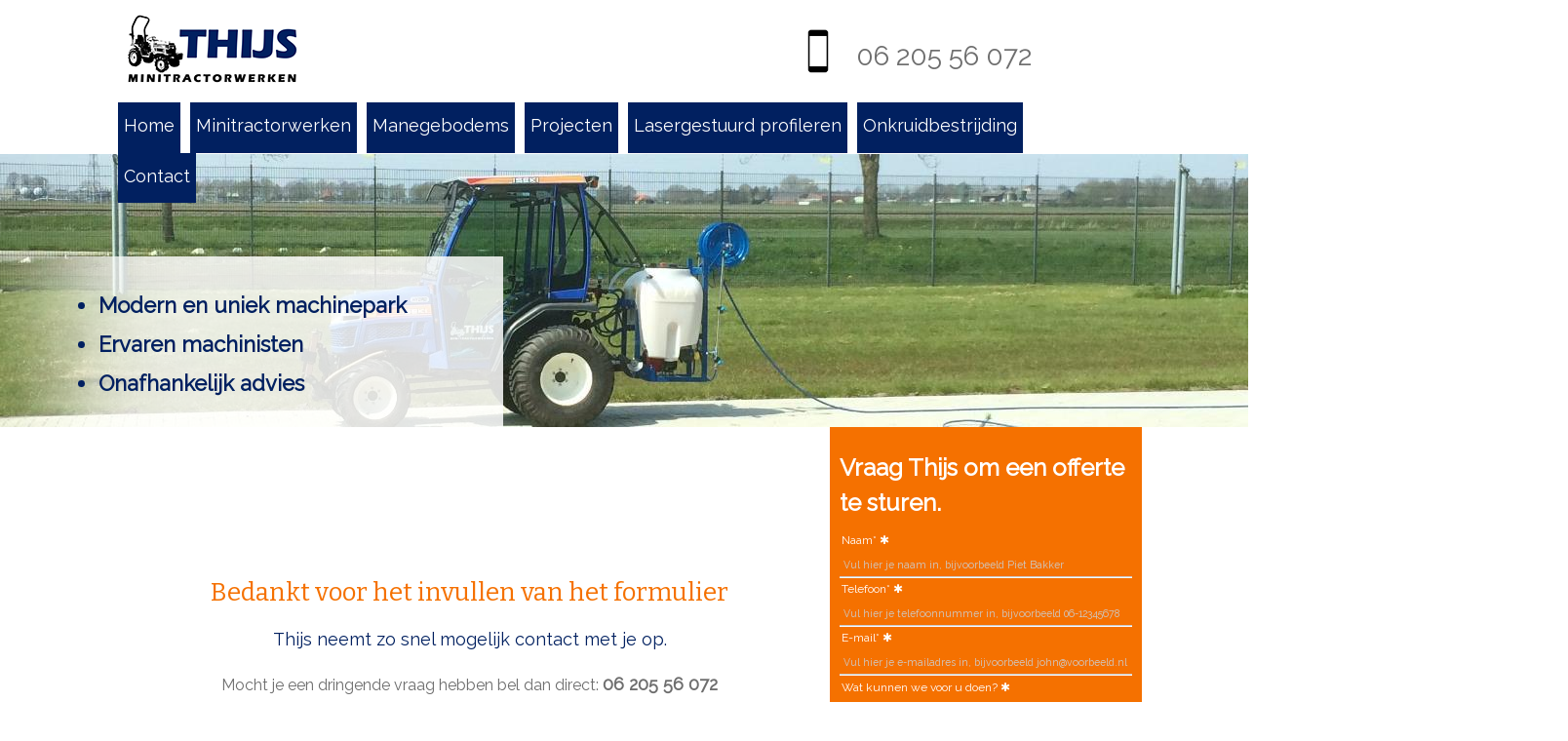

--- FILE ---
content_type: text/html; charset=UTF-8
request_url: https://www.thijsminitractorwerken.nl/bedankt
body_size: 16702
content:
<!DOCTYPE html><html lang="nl"><head><meta charset="UTF-8"><link rel="icon" href="data:;base64,iVBORw0KGgo="><script> localStorage.setItem( "ab_test_groep", "ab_test_groep_1" ); </script><link rel="preload" href="/source/css/fonts/fontawesome/fontawesome-webfont.woff2?v=4.4.0" as="font" type="font/woff2" crossorigin=""><link rel="preconnect" href="https://use.typekit.net"><link rel="preconnect" href="https://fonts.googleapis.com"><style rel="stylesheet">@font-face{font-family:'Material Symbols Outlined';font-style:normal;font-weight:100 700;font-display:swap;src:url(/source/css/fonts/material_symbols/materialsymbolsoutlined.woff2) format('woff2')}.material-symbols-outlined{font-family:'Material Symbols Outlined';font-weight:normal;font-style:normal;font-size:24px;line-height:1;letter-spacing:normal;text-transform:none;display:inline-block;white-space:nowrap;word-wrap:normal;direction:ltr;-webkit-font-feature-settings:'liga';-webkit-font-smoothing:antialiased}@font-face{font-family:'FontAwesome';src:url(/source/css/fonts/fontawesome/fontawesome-webfont.eot?v=4.4.0);src:url(/source/css/fonts/fontawesome/fontawesome-webfont.eot?#iefix&v=4.4.0) format('embedded-opentype'),url(/source/css/fonts/fontawesome/fontawesome-webfont.woff2?v=4.4.0) format('woff2'),url(/source/css/fonts/fontawesome/fontawesome-webfont.woff?v=4.4.0) format('woff'),url(/source/css/fonts/fontawesome/fontawesome-webfont.ttf?v=4.4.0) format('truetype'),url(/source/css/fonts/fontawesome/fontawesome-webfont.svg?v=4.4.0#fontawesomeregular) format('svg');font-weight:normal;font-style:normal;font-display:swap}.fa{display:inline-block;font-family:FontAwesome,sans-serif!important;line-height:1;font-style:normal;font-variant:normal;font-weight:normal;text-rendering:auto;-webkit-font-smoothing:antialiased;-moz-osx-font-smoothing:grayscale}.fa-glass:before{content:"\f000"}.fa-music:before{content:"\f001"}.fa-search:before{content:"\f002"}.fa-envelope-o:before{content:"\f003"}.fa-heart:before{content:"\f004"}.fa-star:before{content:"\f005"}.fa-star-o:before{content:"\f006"}.fa-user:before{content:"\f007"}.fa-film:before{content:"\f008"}.fa-th-large:before{content:"\f009"}.fa-th:before{content:"\f00a"}.fa-th-list:before{content:"\f00b"}.fa-check:before{content:"\f00c"}.fa-remove:before,.fa-close:before,.fa-times:before{content:"\f00d"}.fa-search-plus:before{content:"\f00e"}.fa-search-minus:before{content:"\f010"}.fa-power-off:before{content:"\f011"}.fa-signal:before{content:"\f012"}.fa-gear:before,.fa-cog:before{content:"\f013"}.fa-trash-o:before{content:"\f014"}.fa-home:before{content:"\f015"}.fa-file-o:before{content:"\f016"}.fa-clock-o:before{content:"\f017"}.fa-road:before{content:"\f018"}.fa-download:before{content:"\f019"}.fa-arrow-circle-o-down:before{content:"\f01a"}.fa-arrow-circle-o-up:before{content:"\f01b"}.fa-inbox:before{content:"\f01c"}.fa-play-circle-o:before{content:"\f01d"}.fa-rotate-right:before,.fa-repeat:before{content:"\f01e"}.fa-refresh:before{content:"\f021"}.fa-list-alt:before{content:"\f022"}.fa-lock:before{content:"\f023"}.fa-flag:before{content:"\f024"}.fa-headphones:before{content:"\f025"}.fa-volume-off:before{content:"\f026"}.fa-volume-down:before{content:"\f027"}.fa-volume-up:before{content:"\f028"}.fa-qrcode:before{content:"\f029"}.fa-barcode:before{content:"\f02a"}.fa-tag:before{content:"\f02b"}.fa-tags:before{content:"\f02c"}.fa-book:before{content:"\f02d"}.fa-bookmark:before{content:"\f02e"}.fa-print:before{content:"\f02f"}.fa-camera:before{content:"\f030"}.fa-font:before{content:"\f031"}.fa-bold:before{content:"\f032"}.fa-italic:before{content:"\f033"}.fa-text-height:before{content:"\f034"}.fa-text-width:before{content:"\f035"}.fa-align-left:before{content:"\f036"}.fa-align-center:before{content:"\f037"}.fa-align-right:before{content:"\f038"}.fa-align-justify:before{content:"\f039"}.fa-list:before{content:"\f03a"}.fa-dedent:before,.fa-outdent:before{content:"\f03b"}.fa-indent:before{content:"\f03c"}.fa-video-camera:before{content:"\f03d"}.fa-photo:before,.fa-image:before,.fa-picture-o:before{content:"\f03e"}.fa-pencil:before{content:"\f040"}.fa-map-marker:before{content:"\f041"}.fa-adjust:before{content:"\f042"}.fa-tint:before{content:"\f043"}.fa-edit:before,.fa-pencil-square-o:before{content:"\f044"}.fa-share-square-o:before{content:"\f045"}.fa-check-square-o:before{content:"\f046"}.fa-arrows:before{content:"\f047"}.fa-step-backward:before{content:"\f048"}.fa-fast-backward:before{content:"\f049"}.fa-backward:before{content:"\f04a"}.fa-play:before{content:"\f04b"}.fa-pause:before{content:"\f04c"}.fa-stop:before{content:"\f04d"}.fa-forward:before{content:"\f04e"}.fa-fast-forward:before{content:"\f050"}.fa-step-forward:before{content:"\f051"}.fa-eject:before{content:"\f052"}.fa-chevron-left:before{content:"\f053"}.fa-chevron-right:before{content:"\f054"}.fa-plus-circle:before{content:"\f055"}.fa-minus-circle:before{content:"\f056"}.fa-times-circle:before{content:"\f057"}.fa-check-circle:before{content:"\f058"}.fa-question-circle:before{content:"\f059"}.fa-info-circle:before{content:"\f05a"}.fa-crosshairs:before{content:"\f05b"}.fa-times-circle-o:before{content:"\f05c"}.fa-check-circle-o:before{content:"\f05d"}.fa-ban:before{content:"\f05e"}.fa-arrow-left:before{content:"\f060"}.fa-arrow-right:before{content:"\f061"}.fa-arrow-up:before{content:"\f062"}.fa-arrow-down:before{content:"\f063"}.fa-mail-forward:before,.fa-share:before{content:"\f064"}.fa-expand:before{content:"\f065"}.fa-compress:before{content:"\f066"}.fa-plus:before{content:"\f067"}.fa-minus:before{content:"\f068"}.fa-asterisk:before{content:"\f069"}.fa-exclamation-circle:before{content:"\f06a"}.fa-gift:before{content:"\f06b"}.fa-leaf:before{content:"\f06c"}.fa-fire:before{content:"\f06d"}.fa-eye:before{content:"\f06e"}.fa-eye-slash:before{content:"\f070"}.fa-warning:before,.fa-exclamation-triangle:before{content:"\f071"}.fa-plane:before{content:"\f072"}.fa-calendar:before{content:"\f073"}.fa-random:before{content:"\f074"}.fa-comment:before{content:"\f075"}.fa-magnet:before{content:"\f076"}.fa-chevron-up:before{content:"\f077"}.fa-chevron-down:before{content:"\f078"}.fa-retweet:before{content:"\f079"}.fa-shopping-cart:before{content:"\f07a"}.fa-folder:before{content:"\f07b"}.fa-folder-open:before{content:"\f07c"}.fa-arrows-v:before{content:"\f07d"}.fa-arrows-h:before{content:"\f07e"}.fa-bar-chart-o:before,.fa-bar-chart:before{content:"\f080"}.fa-twitter-square:before{content:"\f081"}.fa-facebook-square:before{content:"\f082"}.fa-camera-retro:before{content:"\f083"}.fa-key:before{content:"\f084"}.fa-gears:before,.fa-cogs:before{content:"\f085"}.fa-comments:before{content:"\f086"}.fa-thumbs-o-up:before{content:"\f087"}.fa-thumbs-o-down:before{content:"\f088"}.fa-star-half:before{content:"\f089"}.fa-heart-o:before{content:"\f08a"}.fa-sign-out:before{content:"\f08b"}.fa-linkedin-square:before{content:"\f08c"}.fa-thumb-tack:before{content:"\f08d"}.fa-external-link:before{content:"\f08e"}.fa-sign-in:before{content:"\f090"}.fa-trophy:before{content:"\f091"}.fa-github-square:before{content:"\f092"}.fa-upload:before{content:"\f093"}.fa-lemon-o:before{content:"\f094"}.fa-phone:before{content:"\f095"}.fa-square-o:before{content:"\f096"}.fa-bookmark-o:before{content:"\f097"}.fa-phone-square:before{content:"\f098"}.fa-twitter:before{content:"\f099"}.fa-facebook-f:before,.fa-facebook:before{content:"\f09a"}.fa-github:before{content:"\f09b"}.fa-unlock:before{content:"\f09c"}.fa-credit-card:before{content:"\f09d"}.fa-feed:before,.fa-rss:before{content:"\f09e"}.fa-hdd-o:before{content:"\f0a0"}.fa-bullhorn:before{content:"\f0a1"}.fa-bell:before{content:"\f0f3"}.fa-certificate:before{content:"\f0a3"}.fa-hand-o-right:before{content:"\f0a4"}.fa-hand-o-left:before{content:"\f0a5"}.fa-hand-o-up:before{content:"\f0a6"}.fa-hand-o-down:before{content:"\f0a7"}.fa-arrow-circle-left:before{content:"\f0a8"}.fa-arrow-circle-right:before{content:"\f0a9"}.fa-arrow-circle-up:before{content:"\f0aa"}.fa-arrow-circle-down:before{content:"\f0ab"}.fa-globe:before{content:"\f0ac"}.fa-wrench:before{content:"\f0ad"}.fa-tasks:before{content:"\f0ae"}.fa-filter:before{content:"\f0b0"}.fa-briefcase:before{content:"\f0b1"}.fa-arrows-alt:before{content:"\f0b2"}.fa-group:before,.fa-users:before{content:"\f0c0"}.fa-chain:before,.fa-link:before{content:"\f0c1"}.fa-cloud:before{content:"\f0c2"}.fa-flask:before{content:"\f0c3"}.fa-cut:before,.fa-scissors:before{content:"\f0c4"}.fa-copy:before,.fa-files-o:before{content:"\f0c5"}.fa-paperclip:before{content:"\f0c6"}.fa-save:before,.fa-floppy-o:before{content:"\f0c7"}.fa-square:before{content:"\f0c8"}.fa-navicon:before,.fa-reorder:before,.fa-bars:before{content:"\f0c9"}.fa-list-ul:before{content:"\f0ca"}.fa-list-ol:before{content:"\f0cb"}.fa-strikethrough:before{content:"\f0cc"}.fa-underline:before{content:"\f0cd"}.fa-table:before{content:"\f0ce"}.fa-magic:before{content:"\f0d0"}.fa-truck:before{content:"\f0d1"}.fa-pinterest:before{content:"\f0d2"}.fa-pinterest-square:before{content:"\f0d3"}.fa-google-plus-square:before{content:"\f0d4"}.fa-google-plus:before{content:"\f0d5"}.fa-money:before{content:"\f0d6"}.fa-caret-down:before{content:"\f0d7"}.fa-caret-up:before{content:"\f0d8"}.fa-caret-left:before{content:"\f0d9"}.fa-caret-right:before{content:"\f0da"}.fa-columns:before{content:"\f0db"}.fa-unsorted:before,.fa-sort:before{content:"\f0dc"}.fa-sort-down:before,.fa-sort-desc:before{content:"\f0dd"}.fa-sort-up:before,.fa-sort-asc:before{content:"\f0de"}.fa-envelope:before{content:"\f0e0"}.fa-linkedin:before{content:"\f0e1"}.fa-rotate-left:before,.fa-undo:before{content:"\f0e2"}.fa-legal:before,.fa-gavel:before{content:"\f0e3"}.fa-dashboard:before,.fa-tachometer:before{content:"\f0e4"}.fa-comment-o:before{content:"\f0e5"}.fa-comments-o:before{content:"\f0e6"}.fa-flash:before,.fa-bolt:before{content:"\f0e7"}.fa-sitemap:before{content:"\f0e8"}.fa-umbrella:before{content:"\f0e9"}.fa-paste:before,.fa-clipboard:before{content:"\f0ea"}.fa-lightbulb-o:before{content:"\f0eb"}.fa-exchange:before{content:"\f0ec"}.fa-cloud-download:before{content:"\f0ed"}.fa-cloud-upload:before{content:"\f0ee"}.fa-user-md:before{content:"\f0f0"}.fa-stethoscope:before{content:"\f0f1"}.fa-suitcase:before{content:"\f0f2"}.fa-bell-o:before{content:"\f0a2"}.fa-coffee:before{content:"\f0f4"}.fa-cutlery:before{content:"\f0f5"}.fa-file-text-o:before{content:"\f0f6"}.fa-building-o:before{content:"\f0f7"}.fa-hospital-o:before{content:"\f0f8"}.fa-ambulance:before{content:"\f0f9"}.fa-medkit:before{content:"\f0fa"}.fa-fighter-jet:before{content:"\f0fb"}.fa-beer:before{content:"\f0fc"}.fa-h-square:before{content:"\f0fd"}.fa-plus-square:before{content:"\f0fe"}.fa-angle-double-left:before{content:"\f100"}.fa-angle-double-right:before{content:"\f101"}.fa-angle-double-up:before{content:"\f102"}.fa-angle-double-down:before{content:"\f103"}.fa-angle-left:before{content:"\f104"}.fa-angle-right:before{content:"\f105"}.fa-angle-up:before{content:"\f106"}.fa-angle-down:before{content:"\f107"}.fa-desktop:before{content:"\f108"}.fa-laptop:before{content:"\f109"}.fa-tablet:before{content:"\f10a"}.fa-mobile-phone:before,.fa-mobile:before{content:"\f10b"}.fa-circle-o:before{content:"\f10c"}.fa-quote-left:before{content:"\f10d"}.fa-quote-right:before{content:"\f10e"}.fa-spinner:before{content:"\f110"}.fa-circle:before{content:"\f111"}.fa-mail-reply:before,.fa-reply:before{content:"\f112"}.fa-github-alt:before{content:"\f113"}.fa-folder-o:before{content:"\f114"}.fa-folder-open-o:before{content:"\f115"}.fa-smile-o:before{content:"\f118"}.fa-frown-o:before{content:"\f119"}.fa-meh-o:before{content:"\f11a"}.fa-gamepad:before{content:"\f11b"}.fa-keyboard-o:before{content:"\f11c"}.fa-flag-o:before{content:"\f11d"}.fa-flag-checkered:before{content:"\f11e"}.fa-terminal:before{content:"\f120"}.fa-code:before{content:"\f121"}.fa-mail-reply-all:before,.fa-reply-all:before{content:"\f122"}.fa-star-half-empty:before,.fa-star-half-full:before,.fa-star-half-o:before{content:"\f123"}.fa-location-arrow:before{content:"\f124"}.fa-crop:before{content:"\f125"}.fa-code-fork:before{content:"\f126"}.fa-unlink:before,.fa-chain-broken:before{content:"\f127"}.fa-question:before{content:"\f128"}.fa-info:before{content:"\f129"}.fa-exclamation:before{content:"\f12a"}.fa-superscript:before{content:"\f12b"}.fa-subscript:before{content:"\f12c"}.fa-eraser:before{content:"\f12d"}.fa-puzzle-piece:before{content:"\f12e"}.fa-microphone:before{content:"\f130"}.fa-microphone-slash:before{content:"\f131"}.fa-shield:before{content:"\f132"}.fa-calendar-o:before{content:"\f133"}.fa-fire-extinguisher:before{content:"\f134"}.fa-rocket:before{content:"\f135"}.fa-maxcdn:before{content:"\f136"}.fa-chevron-circle-left:before{content:"\f137"}.fa-chevron-circle-right:before{content:"\f138"}.fa-chevron-circle-up:before{content:"\f139"}.fa-chevron-circle-down:before{content:"\f13a"}.fa-html5:before{content:"\f13b"}.fa-css3:before{content:"\f13c"}.fa-anchor:before{content:"\f13d"}.fa-unlock-alt:before{content:"\f13e"}.fa-bullseye:before{content:"\f140"}.fa-ellipsis-h:before{content:"\f141"}.fa-ellipsis-v:before{content:"\f142"}.fa-rss-square:before{content:"\f143"}.fa-play-circle:before{content:"\f144"}.fa-ticket:before{content:"\f145"}.fa-minus-square:before{content:"\f146"}.fa-minus-square-o:before{content:"\f147"}.fa-level-up:before{content:"\f148"}.fa-level-down:before{content:"\f149"}.fa-check-square:before{content:"\f14a"}.fa-pencil-square:before{content:"\f14b"}.fa-external-link-square:before{content:"\f14c"}.fa-share-square:before{content:"\f14d"}.fa-compass:before{content:"\f14e"}.fa-toggle-down:before,.fa-caret-square-o-down:before{content:"\f150"}.fa-toggle-up:before,.fa-caret-square-o-up:before{content:"\f151"}.fa-toggle-right:before,.fa-caret-square-o-right:before{content:"\f152"}.fa-euro:before,.fa-eur:before{content:"\f153"}.fa-gbp:before{content:"\f154"}.fa-dollar:before,.fa-usd:before{content:"\f155"}.fa-rupee:before,.fa-inr:before{content:"\f156"}.fa-cny:before,.fa-rmb:before,.fa-yen:before,.fa-jpy:before{content:"\f157"}.fa-ruble:before,.fa-rouble:before,.fa-rub:before{content:"\f158"}.fa-won:before,.fa-krw:before{content:"\f159"}.fa-bitcoin:before,.fa-btc:before{content:"\f15a"}.fa-file:before{content:"\f15b"}.fa-file-text:before{content:"\f15c"}.fa-sort-alpha-asc:before{content:"\f15d"}.fa-sort-alpha-desc:before{content:"\f15e"}.fa-sort-amount-asc:before{content:"\f160"}.fa-sort-amount-desc:before{content:"\f161"}.fa-sort-numeric-asc:before{content:"\f162"}.fa-sort-numeric-desc:before{content:"\f163"}.fa-thumbs-up:before{content:"\f164"}.fa-thumbs-down:before{content:"\f165"}.fa-youtube-square:before{content:"\f166"}.fa-youtube:before{content:"\f167"}.fa-xing:before{content:"\f168"}.fa-xing-square:before{content:"\f169"}.fa-youtube-play:before{content:"\f16a"}.fa-dropbox:before{content:"\f16b"}.fa-stack-overflow:before{content:"\f16c"}.fa-instagram:before{content:"\f16d"}.fa-flickr:before{content:"\f16e"}.fa-adn:before{content:"\f170"}.fa-bitbucket:before{content:"\f171"}.fa-bitbucket-square:before{content:"\f172"}.fa-tumblr:before{content:"\f173"}.fa-tumblr-square:before{content:"\f174"}.fa-long-arrow-down:before{content:"\f175"}.fa-long-arrow-up:before{content:"\f176"}.fa-long-arrow-left:before{content:"\f177"}.fa-long-arrow-right:before{content:"\f178"}.fa-apple:before{content:"\f179"}.fa-windows:before{content:"\f17a"}.fa-android:before{content:"\f17b"}.fa-linux:before{content:"\f17c"}.fa-dribbble:before{content:"\f17d"}.fa-skype:before{content:"\f17e"}.fa-foursquare:before{content:"\f180"}.fa-trello:before{content:"\f181"}.fa-female:before{content:"\f182"}.fa-male:before{content:"\f183"}.fa-gittip:before,.fa-gratipay:before{content:"\f184"}.fa-sun-o:before{content:"\f185"}.fa-moon-o:before{content:"\f186"}.fa-archive:before{content:"\f187"}.fa-bug:before{content:"\f188"}.fa-vk:before{content:"\f189"}.fa-weibo:before{content:"\f18a"}.fa-renren:before{content:"\f18b"}.fa-pagelines:before{content:"\f18c"}.fa-stack-exchange:before{content:"\f18d"}.fa-arrow-circle-o-right:before{content:"\f18e"}.fa-arrow-circle-o-left:before{content:"\f190"}.fa-toggle-left:before,.fa-caret-square-o-left:before{content:"\f191"}.fa-dot-circle-o:before{content:"\f192"}.fa-wheelchair:before{content:"\f193"}.fa-vimeo-square:before{content:"\f194"}.fa-turkish-lira:before,.fa-try:before{content:"\f195"}.fa-plus-square-o:before{content:"\f196"}.fa-space-shuttle:before{content:"\f197"}.fa-slack:before{content:"\f198"}.fa-envelope-square:before{content:"\f199"}.fa-wordpress:before{content:"\f19a"}.fa-openid:before{content:"\f19b"}.fa-institution:before,.fa-bank:before,.fa-university:before{content:"\f19c"}.fa-mortar-board:before,.fa-graduation-cap:before{content:"\f19d"}.fa-yahoo:before{content:"\f19e"}.fa-google:before{content:"\f1a0"}.fa-reddit:before{content:"\f1a1"}.fa-reddit-square:before{content:"\f1a2"}.fa-stumbleupon-circle:before{content:"\f1a3"}.fa-stumbleupon:before{content:"\f1a4"}.fa-delicious:before{content:"\f1a5"}.fa-digg:before{content:"\f1a6"}.fa-pied-piper:before{content:"\f1a7"}.fa-pied-piper-alt:before{content:"\f1a8"}.fa-drupal:before{content:"\f1a9"}.fa-joomla:before{content:"\f1aa"}.fa-language:before{content:"\f1ab"}.fa-fax:before{content:"\f1ac"}.fa-building:before{content:"\f1ad"}.fa-child:before{content:"\f1ae"}.fa-paw:before{content:"\f1b0"}.fa-spoon:before{content:"\f1b1"}.fa-cube:before{content:"\f1b2"}.fa-cubes:before{content:"\f1b3"}.fa-behance:before{content:"\f1b4"}.fa-behance-square:before{content:"\f1b5"}.fa-steam:before{content:"\f1b6"}.fa-steam-square:before{content:"\f1b7"}.fa-recycle:before{content:"\f1b8"}.fa-automobile:before,.fa-car:before{content:"\f1b9"}.fa-cab:before,.fa-taxi:before{content:"\f1ba"}.fa-tree:before{content:"\f1bb"}.fa-spotify:before{content:"\f1bc"}.fa-deviantart:before{content:"\f1bd"}.fa-soundcloud:before{content:"\f1be"}.fa-database:before{content:"\f1c0"}.fa-file-pdf-o:before{content:"\f1c1"}.fa-file-word-o:before{content:"\f1c2"}.fa-file-excel-o:before{content:"\f1c3"}.fa-file-powerpoint-o:before{content:"\f1c4"}.fa-file-photo-o:before,.fa-file-picture-o:before,.fa-file-image-o:before{content:"\f1c5"}.fa-file-zip-o:before,.fa-file-archive-o:before{content:"\f1c6"}.fa-file-sound-o:before,.fa-file-audio-o:before{content:"\f1c7"}.fa-file-movie-o:before,.fa-file-video-o:before{content:"\f1c8"}.fa-file-code-o:before{content:"\f1c9"}.fa-vine:before{content:"\f1ca"}.fa-codepen:before{content:"\f1cb"}.fa-jsfiddle:before{content:"\f1cc"}.fa-life-bouy:before,.fa-life-buoy:before,.fa-life-saver:before,.fa-support:before,.fa-life-ring:before{content:"\f1cd"}.fa-circle-o-notch:before{content:"\f1ce"}.fa-ra:before,.fa-rebel:before{content:"\f1d0"}.fa-ge:before,.fa-empire:before{content:"\f1d1"}.fa-git-square:before{content:"\f1d2"}.fa-git:before{content:"\f1d3"}.fa-y-combinator-square:before,.fa-yc-square:before,.fa-hacker-news:before{content:"\f1d4"}.fa-tencent-weibo:before{content:"\f1d5"}.fa-qq:before{content:"\f1d6"}.fa-wechat:before,.fa-weixin:before{content:"\f1d7"}.fa-send:before,.fa-paper-plane:before{content:"\f1d8"}.fa-send-o:before,.fa-paper-plane-o:before{content:"\f1d9"}.fa-history:before{content:"\f1da"}.fa-circle-thin:before{content:"\f1db"}.fa-header:before{content:"\f1dc"}.fa-paragraph:before{content:"\f1dd"}.fa-sliders:before{content:"\f1de"}.fa-share-alt:before{content:"\f1e0"}.fa-share-alt-square:before{content:"\f1e1"}.fa-bomb:before{content:"\f1e2"}.fa-soccer-ball-o:before,.fa-futbol-o:before{content:"\f1e3"}.fa-tty:before{content:"\f1e4"}.fa-binoculars:before{content:"\f1e5"}.fa-plug:before{content:"\f1e6"}.fa-slideshare:before{content:"\f1e7"}.fa-twitch:before{content:"\f1e8"}.fa-yelp:before{content:"\f1e9"}.fa-newspaper-o:before{content:"\f1ea"}.fa-wifi:before{content:"\f1eb"}.fa-calculator:before{content:"\f1ec"}.fa-paypal:before{content:"\f1ed"}.fa-google-wallet:before{content:"\f1ee"}.fa-cc-visa:before{content:"\f1f0"}.fa-cc-mastercard:before{content:"\f1f1"}.fa-cc-discover:before{content:"\f1f2"}.fa-cc-amex:before{content:"\f1f3"}.fa-cc-paypal:before{content:"\f1f4"}.fa-cc-stripe:before{content:"\f1f5"}.fa-bell-slash:before{content:"\f1f6"}.fa-bell-slash-o:before{content:"\f1f7"}.fa-trash:before{content:"\f1f8"}.fa-copyright:before{content:"\f1f9"}.fa-at:before{content:"\f1fa"}.fa-eyedropper:before{content:"\f1fb"}.fa-paint-brush:before{content:"\f1fc"}.fa-birthday-cake:before{content:"\f1fd"}.fa-area-chart:before{content:"\f1fe"}.fa-pie-chart:before{content:"\f200"}.fa-line-chart:before{content:"\f201"}.fa-lastfm:before{content:"\f202"}.fa-lastfm-square:before{content:"\f203"}.fa-toggle-off:before{content:"\f204"}.fa-toggle-on:before{content:"\f205"}.fa-bicycle:before{content:"\f206"}.fa-bus:before{content:"\f207"}.fa-ioxhost:before{content:"\f208"}.fa-angellist:before{content:"\f209"}.fa-cc:before{content:"\f20a"}.fa-shekel:before,.fa-sheqel:before,.fa-ils:before{content:"\f20b"}.fa-meanpath:before{content:"\f20c"}.fa-buysellads:before{content:"\f20d"}.fa-connectdevelop:before{content:"\f20e"}.fa-dashcube:before{content:"\f210"}.fa-forumbee:before{content:"\f211"}.fa-leanpub:before{content:"\f212"}.fa-sellsy:before{content:"\f213"}.fa-shirtsinbulk:before{content:"\f214"}.fa-simplybuilt:before{content:"\f215"}.fa-skyatlas:before{content:"\f216"}.fa-cart-plus:before{content:"\f217"}.fa-cart-arrow-down:before{content:"\f218"}.fa-diamond:before{content:"\f219"}.fa-ship:before{content:"\f21a"}.fa-user-secret:before{content:"\f21b"}.fa-motorcycle:before{content:"\f21c"}.fa-street-view:before{content:"\f21d"}.fa-heartbeat:before{content:"\f21e"}.fa-venus:before{content:"\f221"}.fa-mars:before{content:"\f222"}.fa-mercury:before{content:"\f223"}.fa-intersex:before,.fa-transgender:before{content:"\f224"}.fa-transgender-alt:before{content:"\f225"}.fa-venus-double:before{content:"\f226"}.fa-mars-double:before{content:"\f227"}.fa-venus-mars:before{content:"\f228"}.fa-mars-stroke:before{content:"\f229"}.fa-mars-stroke-v:before{content:"\f22a"}.fa-mars-stroke-h:before{content:"\f22b"}.fa-neuter:before{content:"\f22c"}.fa-genderless:before{content:"\f22d"}.fa-facebook-official:before{content:"\f230"}.fa-pinterest-p:before{content:"\f231"}.fa-whatsapp:before{content:"\f232"}.fa-server:before{content:"\f233"}.fa-user-plus:before{content:"\f234"}.fa-user-times:before{content:"\f235"}.fa-hotel:before,.fa-bed:before{content:"\f236"}.fa-viacoin:before{content:"\f237"}.fa-train:before{content:"\f238"}.fa-subway:before{content:"\f239"}.fa-medium:before{content:"\f23a"}.fa-yc:before,.fa-y-combinator:before{content:"\f23b"}.fa-optin-monster:before{content:"\f23c"}.fa-opencart:before{content:"\f23d"}.fa-expeditedssl:before{content:"\f23e"}.fa-battery-4:before,.fa-battery-full:before{content:"\f240"}.fa-battery-3:before,.fa-battery-three-quarters:before{content:"\f241"}.fa-battery-2:before,.fa-battery-half:before{content:"\f242"}.fa-battery-1:before,.fa-battery-quarter:before{content:"\f243"}.fa-battery-0:before,.fa-battery-empty:before{content:"\f244"}.fa-mouse-pointer:before{content:"\f245"}.fa-i-cursor:before{content:"\f246"}.fa-object-group:before{content:"\f247"}.fa-object-ungroup:before{content:"\f248"}.fa-sticky-note:before{content:"\f249"}.fa-sticky-note-o:before{content:"\f24a"}.fa-cc-jcb:before{content:"\f24b"}.fa-cc-diners-club:before{content:"\f24c"}.fa-clone:before{content:"\f24d"}.fa-balance-scale:before{content:"\f24e"}.fa-hourglass-o:before{content:"\f250"}.fa-hourglass-1:before,.fa-hourglass-start:before{content:"\f251"}.fa-hourglass-2:before,.fa-hourglass-half:before{content:"\f252"}.fa-hourglass-3:before,.fa-hourglass-end:before{content:"\f253"}.fa-hourglass:before{content:"\f254"}.fa-hand-grab-o:before,.fa-hand-rock-o:before{content:"\f255"}.fa-hand-stop-o:before,.fa-hand-paper-o:before{content:"\f256"}.fa-hand-scissors-o:before{content:"\f257"}.fa-hand-lizard-o:before{content:"\f258"}.fa-hand-spock-o:before{content:"\f259"}.fa-hand-pointer-o:before{content:"\f25a"}.fa-hand-peace-o:before{content:"\f25b"}.fa-trademark:before{content:"\f25c"}.fa-registered:before{content:"\f25d"}.fa-creative-commons:before{content:"\f25e"}.fa-gg:before{content:"\f260"}.fa-gg-circle:before{content:"\f261"}.fa-tripadvisor:before{content:"\f262"}.fa-odnoklassniki:before{content:"\f263"}.fa-odnoklassniki-square:before{content:"\f264"}.fa-get-pocket:before{content:"\f265"}.fa-wikipedia-w:before{content:"\f266"}.fa-safari:before{content:"\f267"}.fa-chrome:before{content:"\f268"}.fa-firefox:before{content:"\f269"}.fa-opera:before{content:"\f26a"}.fa-internet-explorer:before{content:"\f26b"}.fa-tv:before,.fa-television:before{content:"\f26c"}.fa-contao:before{content:"\f26d"}.fa-500px:before{content:"\f26e"}.fa-amazon:before{content:"\f270"}.fa-calendar-plus-o:before{content:"\f271"}.fa-calendar-minus-o:before{content:"\f272"}.fa-calendar-times-o:before{content:"\f273"}.fa-calendar-check-o:before{content:"\f274"}.fa-industry:before{content:"\f275"}.fa-map-pin:before{content:"\f276"}.fa-map-signs:before{content:"\f277"}.fa-map-o:before{content:"\f278"}.fa-map:before{content:"\f279"}.fa-commenting:before{content:"\f27a"}.fa-commenting-o:before{content:"\f27b"}.fa-houzz:before{content:"\f27c"}.fa-vimeo:before{content:"\f27d"}.fa-black-tie:before{content:"\f27e"}.fa-fonticons:before{content:"\f280"}@font-face{font-family:"dystopian";font-style:normal;font-weight:900;font-stretch:normal;font-display:swap;src:local('dystopian'),local('dystopian'),url(/source/css/fonts/dystopian/dystopian-black.woff2) format('woff2'),url(/source/css/fonts/dystopian/dystopian-black.woff) format('woff'),url(/source/css/fonts/dystopian/dystopian-black.otf) format('opentype'),url(/source/css/fonts/dystopian/dystopian-black.ttf) format('truetype')}@font-face{font-family:'Open Sans';font-style:normal;font-weight:400;font-display:swap;src:local('Open Sans Regular'),local('OpenSans-Regular'),url(/source/css/fonts/open-sans/open-sans-v16-latin-regular.woff2) format('woff2'),url(/source/css/fonts/open-sans/open-sans-v16-latin-regular.woff) format('woff')}@font-face{font-family:'Open Sans';font-style:italic;font-weight:400;font-display:swap;src:local('Open Sans Italic'),local('OpenSans-Italic'),url(/source/css/fonts/open-sans/open-sans-v16-latin-italic.woff2) format('woff2'),url(/source/css/fonts/open-sans/open-sans-v16-latin-italic.woff) format('woff')}@font-face{font-family:'Open Sans';font-style:normal;font-weight:700;font-display:swap;src:local('Open Sans Bold'),local('OpenSans-Bold'),url(/source/css/fonts/open-sans/open-sans-v16-latin-700.woff2) format('woff2'),url(/source/css/fonts/open-sans/open-sans-v16-latin-700.woff) format('woff')}@font-face{font-family:'Open Sans';font-style:italic;font-weight:700;font-display:swap;src:local('Open Sans Bold Italic'),local('OpenSans-BoldItalic'),url(/source/css/fonts/open-sans/open-sans-v16-latin-700italic.woff2) format('woff2'),url(/source/css/fonts/open-sans/open-sans-v16-latin-700italic.woff) format('woff')}@font-face{font-family:'Montserrat';font-style:normal;font-weight:400;font-display:swap;src:url(/source/css/fonts/montserrat/montserrat-v6-latin-regular.eot);src:local('Montserrat-Regular'),url(/source/css/fonts/montserrat/montserrat-v6-latin-regular.eot?#iefix) format('embedded-opentype'),url(/source/css/fonts/montserrat/montserrat-v6-latin-regular.woff2) format('woff2'),url(/source/css/fonts/montserrat/montserrat-v6-latin-regular.woff) format('woff'),url(/source/css/fonts/montserrat/montserrat-v6-latin-regular.ttf) format('truetype'),url(/source/css/fonts/montserrat/montserrat-v6-latin-regular.svg#Montserrat) format('svg')}@font-face{font-family:'Montserrat';font-style:normal;font-weight:700;font-display:swap;src:url(/source/css/fonts/montserrat/montserrat-v6-latin-700.eot);src:local('Montserrat-Bold'),url(/source/css/fonts/montserrat/montserrat-v6-latin-700.eot?#iefix) format('embedded-opentype'),url(/source/css/fonts/montserrat/montserrat-v6-latin-700.woff2) format('woff2'),url(/source/css/fonts/montserrat/montserrat-v6-latin-700.woff) format('woff'),url(/source/css/fonts/montserrat/montserrat-v6-latin-700.ttf) format('truetype'),url(/source/css/fonts/montserrat/montserrat-v6-latin-700.svg#Montserrat) format('svg')}@font-face{font-family:"AvenirLight";font-display:swap;src:url(/source/css/fonts/avenir/3726C6_0_0.eot);src:url(/source/css/fonts/avenir/3726C6_0_0.eot?#iefix) format('embedded-opentype'),url(/source/css/fonts/avenir/3726C6_0_0.woff2) format('woff2'),url(/source/css/fonts/avenir/3726C6_0_0.woff) format('woff'),url(/source/css/fonts/avenir/3726C6_0_0.ttf) format('truetype')}@font-face{font-family:"AvenirHeavy";font-display:swap;src:url(/source/css/fonts/avenir/3726C6_1_0.eot);src:url(/source/css/fonts/avenir/3726C6_1_0.eot?#iefix) format('embedded-opentype'),url(/source/css/fonts/avenir/3726C6_1_0.woff2) format('woff2'),url(/source/css/fonts/avenir/3726C6_1_0.woff) format('woff'),url(/source/css/fonts/avenir/3726C6_1_0.ttf) format('truetype')}@font-face{font-family:'Fira Sans';font-style:normal;font-weight:100;font-display:swap;src:url(/source/css/fonts/fira-sans/fira-sans-v7-latin_cyrillic-ext_latin-ext_cyrillic-100.eot);src:local('Fira Sans Thin'),local('FiraSans-Thin'),url(/source/css/fonts/fira-sans/fira-sans-v7-latin_cyrillic-ext_latin-ext_cyrillic-100.eot?#iefix) format('embedded-opentype'),url(/source/css/fonts/fira-sans/fira-sans-v7-latin_cyrillic-ext_latin-ext_cyrillic-100.woff2) format('woff2'),url(/source/css/fonts/fira-sans/fira-sans-v7-latin_cyrillic-ext_latin-ext_cyrillic-100.woff) format('woff'),url(/source/css/fonts/fira-sans/fira-sans-v7-latin_cyrillic-ext_latin-ext_cyrillic-100.ttf) format('truetype'),url(/source/css/fonts/fira-sans/fira-sans-v7-latin_cyrillic-ext_latin-ext_cyrillic-100.svg#FiraSans) format('svg')}@font-face{font-family:'Fira Sans';font-style:normal;font-weight:200;font-display:swap;src:url(/source/css/fonts/fira-sans/fira-sans-v7-latin_cyrillic-ext_latin-ext_cyrillic-200.eot);src:local('Fira Sans ExtraLight'),local('FiraSans-ExtraLight'),url(/source/css/fonts/fira-sans/fira-sans-v7-latin_cyrillic-ext_latin-ext_cyrillic-200.eot?#iefix) format('embedded-opentype'),url(/source/css/fonts/fira-sans/fira-sans-v7-latin_cyrillic-ext_latin-ext_cyrillic-200.woff2) format('woff2'),url(/source/css/fonts/fira-sans/fira-sans-v7-latin_cyrillic-ext_latin-ext_cyrillic-200.woff) format('woff'),url(/source/css/fonts/fira-sans/fira-sans-v7-latin_cyrillic-ext_latin-ext_cyrillic-200.ttf) format('truetype'),url(/source/css/fonts/fira-sans/fira-sans-v7-latin_cyrillic-ext_latin-ext_cyrillic-200.svg#FiraSans) format('svg')}@font-face{font-family:'Fira Sans';font-style:italic;font-weight:100;font-display:swap;src:url(/source/css/fonts/fira-sans/fira-sans-v7-latin_cyrillic-ext_latin-ext_cyrillic-100italic.eot);src:local('Fira Sans Thin Italic'),local('FiraSans-ThinItalic'),url(/source/css/fonts/fira-sans/fira-sans-v7-latin_cyrillic-ext_latin-ext_cyrillic-100italic.eot?#iefix) format('embedded-opentype'),url(/source/css/fonts/fira-sans/fira-sans-v7-latin_cyrillic-ext_latin-ext_cyrillic-100italic.woff2) format('woff2'),url(/source/css/fonts/fira-sans/fira-sans-v7-latin_cyrillic-ext_latin-ext_cyrillic-100italic.woff) format('woff'),url(/source/css/fonts/fira-sans/fira-sans-v7-latin_cyrillic-ext_latin-ext_cyrillic-100italic.ttf) format('truetype'),url(/source/css/fonts/fira-sans/fira-sans-v7-latin_cyrillic-ext_latin-ext_cyrillic-100italic.svg#FiraSans) format('svg')}@font-face{font-family:'Fira Sans';font-style:italic;font-weight:200;font-display:swap;src:url(/source/css/fonts/fira-sans/fira-sans-v7-latin_cyrillic-ext_latin-ext_cyrillic-200italic.eot);src:local('Fira Sans ExtraLight Italic'),local('FiraSans-ExtraLightItalic'),url(/source/css/fonts/fira-sans/fira-sans-v7-latin_cyrillic-ext_latin-ext_cyrillic-200italic.eot?#iefix) format('embedded-opentype'),url(/source/css/fonts/fira-sans/fira-sans-v7-latin_cyrillic-ext_latin-ext_cyrillic-200italic.woff2) format('woff2'),url(/source/css/fonts/fira-sans/fira-sans-v7-latin_cyrillic-ext_latin-ext_cyrillic-200italic.woff) format('woff'),url(/source/css/fonts/fira-sans/fira-sans-v7-latin_cyrillic-ext_latin-ext_cyrillic-200italic.ttf) format('truetype'),url(/source/css/fonts/fira-sans/fira-sans-v7-latin_cyrillic-ext_latin-ext_cyrillic-200italic.svg#FiraSans) format('svg')}@font-face{font-family:'Fira Sans';font-style:normal;font-weight:300;font-display:swap;src:url(/source/css/fonts/fira-sans/fira-sans-v7-latin_cyrillic-ext_latin-ext_cyrillic-300.eot);src:local('Fira Sans Light'),local('FiraSans-Light'),url(/source/css/fonts/fira-sans/fira-sans-v7-latin_cyrillic-ext_latin-ext_cyrillic-300.eot?#iefix) format('embedded-opentype'),url(/source/css/fonts/fira-sans/fira-sans-v7-latin_cyrillic-ext_latin-ext_cyrillic-300.woff2) format('woff2'),url(/source/css/fonts/fira-sans/fira-sans-v7-latin_cyrillic-ext_latin-ext_cyrillic-300.woff) format('woff'),url(/source/css/fonts/fira-sans/fira-sans-v7-latin_cyrillic-ext_latin-ext_cyrillic-300.ttf) format('truetype'),url(/source/css/fonts/fira-sans/fira-sans-v7-latin_cyrillic-ext_latin-ext_cyrillic-300.svg#FiraSans) format('svg')}@font-face{font-family:'Fira Sans';font-style:italic;font-weight:300;font-display:swap;src:url(/source/css/fonts/fira-sans/fira-sans-v7-latin_cyrillic-ext_latin-ext_cyrillic-300italic.eot);src:local('Fira Sans Light Italic'),local('FiraSans-LightItalic'),url(/source/css/fonts/fira-sans/fira-sans-v7-latin_cyrillic-ext_latin-ext_cyrillic-300italic.eot?#iefix) format('embedded-opentype'),url(/source/css/fonts/fira-sans/fira-sans-v7-latin_cyrillic-ext_latin-ext_cyrillic-300italic.woff2) format('woff2'),url(/source/css/fonts/fira-sans/fira-sans-v7-latin_cyrillic-ext_latin-ext_cyrillic-300italic.woff) format('woff'),url(/source/css/fonts/fira-sans/fira-sans-v7-latin_cyrillic-ext_latin-ext_cyrillic-300italic.ttf) format('truetype'),url(/source/css/fonts/fira-sans/fira-sans-v7-latin_cyrillic-ext_latin-ext_cyrillic-300italic.svg#FiraSans) format('svg')}@font-face{font-family:'Fira Sans';font-style:normal;font-weight:400;font-display:swap;src:url(/source/css/fonts/fira-sans/fira-sans-v7-latin_cyrillic-ext_latin-ext_cyrillic-regular.eot);src:local('Fira Sans Regular'),local('FiraSans-Regular'),url(/source/css/fonts/fira-sans/fira-sans-v7-latin_cyrillic-ext_latin-ext_cyrillic-regular.eot?#iefix) format('embedded-opentype'),url(/source/css/fonts/fira-sans/fira-sans-v7-latin_cyrillic-ext_latin-ext_cyrillic-regular.woff2) format('woff2'),url(/source/css/fonts/fira-sans/fira-sans-v7-latin_cyrillic-ext_latin-ext_cyrillic-regular.woff) format('woff'),url(/source/css/fonts/fira-sans/fira-sans-v7-latin_cyrillic-ext_latin-ext_cyrillic-regular.ttf) format('truetype'),url(/source/css/fonts/fira-sans/fira-sans-v7-latin_cyrillic-ext_latin-ext_cyrillic-regular.svg#FiraSans) format('svg')}@font-face{font-family:'Fira Sans';font-style:italic;font-weight:400;font-display:swap;src:url(/source/css/fonts/fira-sans/fira-sans-v7-latin_cyrillic-ext_latin-ext_cyrillic-italic.eot);src:local('Fira Sans Italic'),local('FiraSans-Italic'),url(/source/css/fonts/fira-sans/fira-sans-v7-latin_cyrillic-ext_latin-ext_cyrillic-italic.eot?#iefix) format('embedded-opentype'),url(/source/css/fonts/fira-sans/fira-sans-v7-latin_cyrillic-ext_latin-ext_cyrillic-italic.woff2) format('woff2'),url(/source/css/fonts/fira-sans/fira-sans-v7-latin_cyrillic-ext_latin-ext_cyrillic-italic.woff) format('woff'),url(/source/css/fonts/fira-sans/fira-sans-v7-latin_cyrillic-ext_latin-ext_cyrillic-italic.ttf) format('truetype'),url(/source/css/fonts/fira-sans/fira-sans-v7-latin_cyrillic-ext_latin-ext_cyrillic-italic.svg#FiraSans) format('svg')}@font-face{font-family:'Fira Sans';font-style:normal;font-weight:500;font-display:swap;src:url(/source/css/fonts/fira-sans/fira-sans-v7-latin_cyrillic-ext_latin-ext_cyrillic-500.eot);src:local('Fira Sans Medium'),local('FiraSans-Medium'),url(/source/css/fonts/fira-sans/fira-sans-v7-latin_cyrillic-ext_latin-ext_cyrillic-500.eot?#iefix) format('embedded-opentype'),url(/source/css/fonts/fira-sans/fira-sans-v7-latin_cyrillic-ext_latin-ext_cyrillic-500.woff2) format('woff2'),url(/source/css/fonts/fira-sans/fira-sans-v7-latin_cyrillic-ext_latin-ext_cyrillic-500.woff) format('woff'),url(/source/css/fonts/fira-sans/fira-sans-v7-latin_cyrillic-ext_latin-ext_cyrillic-500.ttf) format('truetype'),url(/source/css/fonts/fira-sans/fira-sans-v7-latin_cyrillic-ext_latin-ext_cyrillic-500.svg#FiraSans) format('svg')}@font-face{font-family:'Fira Sans';font-style:italic;font-weight:600;font-display:swap;src:url(/source/css/fonts/fira-sans/fira-sans-v7-latin_cyrillic-ext_latin-ext_cyrillic-600italic.eot);src:local('Fira Sans SemiBold Italic'),local('FiraSans-SemiBoldItalic'),url(/source/css/fonts/fira-sans/fira-sans-v7-latin_cyrillic-ext_latin-ext_cyrillic-600italic.eot?#iefix) format('embedded-opentype'),url(/source/css/fonts/fira-sans/fira-sans-v7-latin_cyrillic-ext_latin-ext_cyrillic-600italic.woff2) format('woff2'),url(/source/css/fonts/fira-sans/fira-sans-v7-latin_cyrillic-ext_latin-ext_cyrillic-600italic.woff) format('woff'),url(/source/css/fonts/fira-sans/fira-sans-v7-latin_cyrillic-ext_latin-ext_cyrillic-600italic.ttf) format('truetype'),url(/source/css/fonts/fira-sans/fira-sans-v7-latin_cyrillic-ext_latin-ext_cyrillic-600italic.svg#FiraSans) format('svg')}@font-face{font-family:'Fira Sans';font-style:normal;font-weight:600;font-display:swap;src:url(/source/css/fonts/fira-sans/fira-sans-v7-latin_cyrillic-ext_latin-ext_cyrillic-600.eot);src:local('Fira Sans SemiBold'),local('FiraSans-SemiBold'),url(/source/css/fonts/fira-sans/fira-sans-v7-latin_cyrillic-ext_latin-ext_cyrillic-600.eot?#iefix) format('embedded-opentype'),url(/source/css/fonts/fira-sans/fira-sans-v7-latin_cyrillic-ext_latin-ext_cyrillic-600.woff2) format('woff2'),url(/source/css/fonts/fira-sans/fira-sans-v7-latin_cyrillic-ext_latin-ext_cyrillic-600.woff) format('woff'),url(/source/css/fonts/fira-sans/fira-sans-v7-latin_cyrillic-ext_latin-ext_cyrillic-600.ttf) format('truetype'),url(/source/css/fonts/fira-sans/fira-sans-v7-latin_cyrillic-ext_latin-ext_cyrillic-600.svg#FiraSans) format('svg')}@font-face{font-family:'Fira Sans';font-style:italic;font-weight:500;font-display:swap;src:url(/source/css/fonts/fira-sans/fira-sans-v7-latin_cyrillic-ext_latin-ext_cyrillic-500italic.eot);src:local('Fira Sans Medium Italic'),local('FiraSans-MediumItalic'),url(/source/css/fonts/fira-sans/fira-sans-v7-latin_cyrillic-ext_latin-ext_cyrillic-500italic.eot?#iefix) format('embedded-opentype'),url(/source/css/fonts/fira-sans/fira-sans-v7-latin_cyrillic-ext_latin-ext_cyrillic-500italic.woff2) format('woff2'),url(/source/css/fonts/fira-sans/fira-sans-v7-latin_cyrillic-ext_latin-ext_cyrillic-500italic.woff) format('woff'),url(/source/css/fonts/fira-sans/fira-sans-v7-latin_cyrillic-ext_latin-ext_cyrillic-500italic.ttf) format('truetype'),url(/source/css/fonts/fira-sans/fira-sans-v7-latin_cyrillic-ext_latin-ext_cyrillic-500italic.svg#FiraSans) format('svg')}@font-face{font-family:'Fira Sans';font-style:normal;font-weight:700;font-display:swap;src:url(/source/css/fonts/fira-sans/fira-sans-v7-latin_cyrillic-ext_latin-ext_cyrillic-700.eot);src:local('Fira Sans Bold'),local('FiraSans-Bold'),url(/source/css/fonts/fira-sans/fira-sans-v7-latin_cyrillic-ext_latin-ext_cyrillic-700.eot?#iefix) format('embedded-opentype'),url(/source/css/fonts/fira-sans/fira-sans-v7-latin_cyrillic-ext_latin-ext_cyrillic-700.woff2) format('woff2'),url(/source/css/fonts/fira-sans/fira-sans-v7-latin_cyrillic-ext_latin-ext_cyrillic-700.woff) format('woff'),url(/source/css/fonts/fira-sans/fira-sans-v7-latin_cyrillic-ext_latin-ext_cyrillic-700.ttf) format('truetype'),url(/source/css/fonts/fira-sans/fira-sans-v7-latin_cyrillic-ext_latin-ext_cyrillic-700.svg#FiraSans) format('svg')}@font-face{font-family:'Fira Sans';font-style:normal;font-weight:800;font-display:swap;src:url(/source/css/fonts/fira-sans/fira-sans-v7-latin_cyrillic-ext_latin-ext_cyrillic-800.eot);src:local('Fira Sans ExtraBold'),local('FiraSans-ExtraBold'),url(/source/css/fonts/fira-sans/fira-sans-v7-latin_cyrillic-ext_latin-ext_cyrillic-800.eot?#iefix) format('embedded-opentype'),url(/source/css/fonts/fira-sans/fira-sans-v7-latin_cyrillic-ext_latin-ext_cyrillic-800.woff2) format('woff2'),url(/source/css/fonts/fira-sans/fira-sans-v7-latin_cyrillic-ext_latin-ext_cyrillic-800.woff) format('woff'),url(/source/css/fonts/fira-sans/fira-sans-v7-latin_cyrillic-ext_latin-ext_cyrillic-800.ttf) format('truetype'),url(/source/css/fonts/fira-sans/fira-sans-v7-latin_cyrillic-ext_latin-ext_cyrillic-800.svg#FiraSans) format('svg')}@font-face{font-family:'Fira Sans';font-style:italic;font-weight:800;font-display:swap;src:url(/source/css/fonts/fira-sans/fira-sans-v7-latin_cyrillic-ext_latin-ext_cyrillic-800italic.eot);src:local('Fira Sans ExtraBold Italic'),local('FiraSans-ExtraBoldItalic'),url(/source/css/fonts/fira-sans/fira-sans-v7-latin_cyrillic-ext_latin-ext_cyrillic-800italic.eot?#iefix) format('embedded-opentype'),url(/source/css/fonts/fira-sans/fira-sans-v7-latin_cyrillic-ext_latin-ext_cyrillic-800italic.woff2) format('woff2'),url(/source/css/fonts/fira-sans/fira-sans-v7-latin_cyrillic-ext_latin-ext_cyrillic-800italic.woff) format('woff'),url(/source/css/fonts/fira-sans/fira-sans-v7-latin_cyrillic-ext_latin-ext_cyrillic-800italic.ttf) format('truetype'),url(/source/css/fonts/fira-sans/fira-sans-v7-latin_cyrillic-ext_latin-ext_cyrillic-800italic.svg#FiraSans) format('svg')}@font-face{font-family:'Fira Sans';font-style:italic;font-weight:700;font-display:swap;src:url(/source/css/fonts/fira-sans/fira-sans-v7-latin_cyrillic-ext_latin-ext_cyrillic-700italic.eot);src:local('Fira Sans Bold Italic'),local('FiraSans-BoldItalic'),url(/source/css/fonts/fira-sans/fira-sans-v7-latin_cyrillic-ext_latin-ext_cyrillic-700italic.eot?#iefix) format('embedded-opentype'),url(/source/css/fonts/fira-sans/fira-sans-v7-latin_cyrillic-ext_latin-ext_cyrillic-700italic.woff2) format('woff2'),url(/source/css/fonts/fira-sans/fira-sans-v7-latin_cyrillic-ext_latin-ext_cyrillic-700italic.woff) format('woff'),url(/source/css/fonts/fira-sans/fira-sans-v7-latin_cyrillic-ext_latin-ext_cyrillic-700italic.ttf) format('truetype'),url(/source/css/fonts/fira-sans/fira-sans-v7-latin_cyrillic-ext_latin-ext_cyrillic-700italic.svg#FiraSans) format('svg')}@font-face{font-family:'Fira Sans';font-style:normal;font-weight:900;font-display:swap;src:url(/source/css/fonts/fira-sans/fira-sans-v7-latin_cyrillic-ext_latin-ext_cyrillic-900.eot);src:local('Fira Sans Black'),local('FiraSans-Black'),url(/source/css/fonts/fira-sans/fira-sans-v7-latin_cyrillic-ext_latin-ext_cyrillic-900.eot?#iefix) format('embedded-opentype'),url(/source/css/fonts/fira-sans/fira-sans-v7-latin_cyrillic-ext_latin-ext_cyrillic-900.woff2) format('woff2'),url(/source/css/fonts/fira-sans/fira-sans-v7-latin_cyrillic-ext_latin-ext_cyrillic-900.woff) format('woff'),url(/source/css/fonts/fira-sans/fira-sans-v7-latin_cyrillic-ext_latin-ext_cyrillic-900.ttf) format('truetype'),url(/source/css/fonts/fira-sans/fira-sans-v7-latin_cyrillic-ext_latin-ext_cyrillic-900.svg#FiraSans) format('svg')}@font-face{font-family:'Fira Sans';font-style:italic;font-weight:900;font-display:swap;src:url(/source/css/fonts/fira-sans/fira-sans-v7-latin_cyrillic-ext_latin-ext_cyrillic-900italic.eot);src:local('Fira Sans Black Italic'),local('FiraSans-BlackItalic'),url(/source/css/fonts/fira-sans/fira-sans-v7-latin_cyrillic-ext_latin-ext_cyrillic-900italic.eot?#iefix) format('embedded-opentype'),url(/source/css/fonts/fira-sans/fira-sans-v7-latin_cyrillic-ext_latin-ext_cyrillic-900italic.woff2) format('woff2'),url(/source/css/fonts/fira-sans/fira-sans-v7-latin_cyrillic-ext_latin-ext_cyrillic-900italic.woff) format('woff'),url(/source/css/fonts/fira-sans/fira-sans-v7-latin_cyrillic-ext_latin-ext_cyrillic-900italic.ttf) format('truetype'),url(/source/css/fonts/fira-sans/fira-sans-v7-latin_cyrillic-ext_latin-ext_cyrillic-900italic.svg#FiraSans) format('svg')}@font-face{font-family:'Roboto';font-style:normal;font-weight:100;font-display:swap;src:local('Roboto Thin'),local('Roboto-Thin'),url(/source/css/fonts/roboto/roboto-v20-latin-ext_latin-100.woff2) format('woff2'),url(/source/css/fonts/roboto/roboto-v20-latin-ext_latin-100.woff) format('woff')}@font-face{font-family:'Roboto';font-style:italic;font-weight:100;font-display:swap;src:local('Roboto Thin Italic'),local('Roboto-ThinItalic'),url(/source/css/fonts/roboto/roboto-v20-latin-ext_latin-100italic.woff2) format('woff2'),url(/source/css/fonts/roboto/roboto-v20-latin-ext_latin-100italic.woff) format('woff')}@font-face{font-family:'Roboto';font-style:normal;font-weight:300;font-display:swap;src:local('Roboto Light'),local('Roboto-Light'),url(/source/css/fonts/roboto/roboto-v20-latin-ext_latin-300.woff2) format('woff2'),url(/source/css/fonts/roboto/roboto-v20-latin-ext_latin-300.woff) format('woff')}@font-face{font-family:'Roboto';font-style:italic;font-weight:300;font-display:swap;src:local('Roboto Light Italic'),local('Roboto-LightItalic'),url(/source/css/fonts/roboto/roboto-v20-latin-ext_latin-300italic.woff2) format('woff2'),url(/source/css/fonts/roboto/roboto-v20-latin-ext_latin-300italic.woff) format('woff')}@font-face{font-family:'Roboto';font-style:normal;font-weight:400;font-display:swap;src:local('Roboto'),local('Roboto-Regular'),url(/source/css/fonts/roboto/roboto-v20-latin-ext_latin-regular.woff2) format('woff2'),url(/source/css/fonts/roboto/roboto-v20-latin-ext_latin-regular.woff) format('woff')}@font-face{font-family:'Roboto';font-style:italic;font-weight:400;font-display:swap;src:local('Roboto Italic'),local('Roboto-Italic'),url(/source/css/fonts/roboto/roboto-v20-latin-ext_latin-italic.woff2) format('woff2'),url(/source/css/fonts/roboto/roboto-v20-latin-ext_latin-italic.woff) format('woff')}@font-face{font-family:'Roboto';font-style:normal;font-weight:500;font-display:swap;src:local('Roboto Medium'),local('Roboto-Medium'),url(/source/css/fonts/roboto/roboto-v20-latin-ext_latin-500.woff2) format('woff2'),url(/source/css/fonts/roboto/roboto-v20-latin-ext_latin-500.woff) format('woff')}@font-face{font-family:'Roboto';font-style:italic;font-weight:500;font-display:swap;src:local('Roboto Medium Italic'),local('Roboto-MediumItalic'),url(/source/css/fonts/roboto/roboto-v20-latin-ext_latin-500italic.woff2) format('woff2'),url(/source/css/fonts/roboto/roboto-v20-latin-ext_latin-500italic.woff) format('woff')}@font-face{font-family:'Roboto';font-style:normal;font-weight:700;font-display:swap;src:local('Roboto Bold'),local('Roboto-Bold'),url(/source/css/fonts/roboto/roboto-v20-latin-ext_latin-700.woff2) format('woff2'),url(/source/css/fonts/roboto/roboto-v20-latin-ext_latin-700.woff) format('woff')}@font-face{font-family:'Roboto';font-style:italic;font-weight:700;font-display:swap;src:local('Roboto Bold Italic'),local('Roboto-BoldItalic'),url(/source/css/fonts/roboto/roboto-v20-latin-ext_latin-700italic.woff2) format('woff2'),url(/source/css/fonts/roboto/roboto-v20-latin-ext_latin-700italic.woff) format('woff')}@font-face{font-family:'Roboto';font-style:normal;font-weight:900;font-display:swap;src:local('Roboto Black'),local('Roboto-Black'),url(/source/css/fonts/roboto/roboto-v20-latin-ext_latin-900.woff2) format('woff2'),url(/source/css/fonts/roboto/roboto-v20-latin-ext_latin-900.woff) format('woff')}@font-face{font-family:'Roboto';font-style:italic;font-weight:900;font-display:swap;src:local('Roboto Black Italic'),local('Roboto-BlackItalic'),url(/source/css/fonts/roboto/roboto-v20-latin-ext_latin-900italic.woff2) format('woff2'),url(/source/css/fonts/roboto/roboto-v20-latin-ext_latin-900italic.woff) format('woff')}@font-face{font-family:"GT-Walsheim";font-style:normal;font-weight:400;font-display:swap;src:url(/source/css/fonts/gt-walsheim/GT-Walsheim-Regular.eot);src:url(/source/css/fonts/gt-walsheim/GT-Walsheim-Regular.eot?#iefix) format('embedded-opentype'),url(/source/css/fonts/gt-walsheim/GT-Walsheim-Regular.otf) format("opentype"),url(/source/css/fonts/gt-walsheim/GT-Walsheim-Regular.woff2) format('woff2'),url(/source/css/fonts/gt-walsheim/GT-Walsheim-Regular.woff) format('woff'),url(/source/css/fonts/gt-walsheim/GT-Walsheim-Regular.ttf) format('truetype')}@font-face{font-family:"GT-Walsheim";font-style:italic;font-weight:400;font-display:swap;src:url(/source/css/fonts/gt-walsheim/GT-Walsheim-Regular-Oblique.eot);src:url(/source/css/fonts/gt-walsheim/GT-Walsheim-Regular-Oblique.eot?#iefix) format('embedded-opentype'),url(/source/css/fonts/gt-walsheim/GT-Walsheim-Regular-Oblique.otf) format("opentype"),url(/source/css/fonts/gt-walsheim/GT-Walsheim-Regular-Oblique.woff2) format('woff2'),url(/source/css/fonts/gt-walsheim/GT-Walsheim-Regular-Oblique.woff) format('woff'),url(/source/css/fonts/gt-walsheim/GT-Walsheim-Regular-Oblique.ttf) format('truetype')}@font-face{font-family:"GT-Walsheim";font-style:normal;font-weight:500;font-display:swap;src:url(/source/css/fonts/gt-walsheim/GT-Walsheim-Medium.eot);src:url(/source/css/fonts/gt-walsheim/GT-Walsheim-Medium.eot?#iefix) format('embedded-opentype'),url(/source/css/fonts/gt-walsheim/GT-Walsheim-Medium.otf) format("opentype"),url(/source/css/fonts/gt-walsheim/GT-Walsheim-Medium.woff2) format('woff2'),url(/source/css/fonts/gt-walsheim/GT-Walsheim-Medium.woff) format('woff'),url(/source/css/fonts/gt-walsheim/GT-Walsheim-Medium.ttf) format('truetype')}@font-face{font-family:"GT-Walsheim";font-style:italic;font-weight:500;font-display:swap;src:url(/source/css/fonts/gt-walsheim/GT-Walsheim-Medium-Oblique.eot);src:url(/source/css/fonts/gt-walsheim/GT-Walsheim-Medium-Oblique.eot?#iefix) format('embedded-opentype'),url(/source/css/fonts/gt-walsheim/GT-Walsheim-Medium-Oblique.otf) format("opentype"),url(/source/css/fonts/gt-walsheim/GT-Walsheim-Medium-Oblique.woff2) format('woff2'),url(/source/css/fonts/gt-walsheim/GT-Walsheim-Medium-Oblique.woff) format('woff'),url(/source/css/fonts/gt-walsheim/GT-Walsheim-Medium-Oblique.ttf) format('truetype')}@font-face{font-family:"GT-Walsheim";font-style:normal;font-weight:700;font-display:swap;src:url(/source/css/fonts/gt-walsheim/GT-Walsheim-Bold.eot);src:url(/source/css/fonts/gt-walsheim/GT-Walsheim-Bold.eot?#iefix) format('embedded-opentype'),url(/source/css/fonts/gt-walsheim/GT-Walsheim-Bold.otf) format("opentype"),url(/source/css/fonts/gt-walsheim/GT-Walsheim-Bold.woff2) format('woff2'),url(/source/css/fonts/gt-walsheim/GT-Walsheim-Bold.woff) format('woff'),url(/source/css/fonts/gt-walsheim/GT-Walsheim-Bold.ttf) format('truetype')}@font-face{font-family:"GT-Walsheim";font-style:italic;font-weight:700;font-display:swap;src:url(/source/css/fonts/gt-walsheim/GT-Walsheim-Bold-Oblique.eot);src:url(/source/css/fonts/gt-walsheim/GT-Walsheim-Bold-Oblique.eot?#iefix) format('embedded-opentype'),url(/source/css/fonts/gt-walsheim/GT-Walsheim-Bold-Oblique.otf) format("opentype"),url(/source/css/fonts/gt-walsheim/GT-Walsheim-Bold-Oblique.woff2) format('woff2'),url(/source/css/fonts/gt-walsheim/GT-Walsheim-Bold-Oblique.woff) format('woff'),url(/source/css/fonts/gt-walsheim/GT-Walsheim-Bold-Oblique.ttf) format('truetype')}@font-face{font-family:'Karla';font-style:normal;font-weight:400;font-display:swap;src:url(/source/css/fonts/karla/karla-v13-latin-regular.eot);src:local('Karla'),local('Karla-Regular'),url(/source/css/fonts/karla/karla-v13-latin-regular.eot?#iefix) format('embedded-opentype'),url(/source/css/fonts/karla/karla-v13-latin-regular.woff2) format('woff2'),url(/source/css/fonts/karla/karla-v13-latin-regular.woff) format('woff'),url(/source/css/fonts/karla/karla-v13-latin-regular.ttf) format('truetype'),url(/source/css/fonts/karla/karla-v13-latin-regular.svg#Karla) format('svg')}@font-face{font-family:'Karla';font-style:italic;font-weight:400;font-display:swap;src:url(/source/css/fonts/karla/karla-v13-latin-italic.eot);src:local('Karla Italic'),local('Karla-Italic'),url(/source/css/fonts/karla/karla-v13-latin-italic.eot?#iefix) format('embedded-opentype'),url(/source/css/fonts/karla/karla-v13-latin-italic.woff2) format('woff2'),url(/source/css/fonts/karla/karla-v13-latin-italic.woff) format('woff'),url(/source/css/fonts/karla/karla-v13-latin-italic.ttf) format('truetype'),url(/source/css/fonts/karla/karla-v13-latin-italic.svg#Karla) format('svg')}@font-face{font-family:'Karla';font-style:normal;font-weight:700;font-display:swap;src:url(/source/css/fonts/karla/karla-v13-latin-700.eot);src:local('Karla Bold'),local('Karla-Bold'),url(/source/css/fonts/karla/karla-v13-latin-700.eot?#iefix) format('embedded-opentype'),url(/source/css/fonts/karla/karla-v13-latin-700.woff2) format('woff2'),url(/source/css/fonts/karla/karla-v13-latin-700.woff) format('woff'),url(/source/css/fonts/karla/karla-v13-latin-700.ttf) format('truetype'),url(/source/css/fonts/karla/karla-v13-latin-700.svg#Karla) format('svg')}@font-face{font-family:'Karla';font-style:italic;font-weight:700;font-display:swap;src:url(/source/css/fonts/karla/karla-v13-latin-700italic.eot);src:local('Karla Bold Italic'),local('Karla-BoldItalic'),url(/source/css/fonts/karla/karla-v13-latin-700italic.eot?#iefix) format('embedded-opentype'),url(/source/css/fonts/karla/karla-v13-latin-700italic.woff2) format('woff2'),url(/source/css/fonts/karla/karla-v13-latin-700italic.woff) format('woff'),url(/source/css/fonts/karla/karla-v13-latin-700italic.ttf) format('truetype'),url(/source/css/fonts/karla/karla-v13-latin-700italic.svg#Karla) format('svg')}@font-face{font-family:'Heebo';font-style:normal;font-weight:100;font-display:swap;src:url(/source/css/fonts/heebo/heebo-v4-latin-100.eot);src:local('Heebo Thin'),local('Heebo-Thin'),url(/source/css/fonts/heebo/heebo-v4-latin-100.eot?#iefix) format('embedded-opentype'),url(/source/css/fonts/heebo/heebo-v4-latin-100.woff2) format('woff2'),url(/source/css/fonts/heebo/heebo-v4-latin-100.woff) format('woff'),url(/source/css/fonts/heebo/heebo-v4-latin-100.ttf) format('truetype'),url(/source/css/fonts/heebo/heebo-v4-latin-100.svg#Heebo) format('svg')}@font-face{font-family:'Heebo';font-style:normal;font-weight:300;font-display:swap;src:url(/source/css/fonts/heebo/heebo-v4-latin-300.eot);src:local('Heebo Light'),local('Heebo-Light'),url(/source/css/fonts/heebo/heebo-v4-latin-300.eot?#iefix) format('embedded-opentype'),url(/source/css/fonts/heebo/heebo-v4-latin-300.woff2) format('woff2'),url(/source/css/fonts/heebo/heebo-v4-latin-300.woff) format('woff'),url(/source/css/fonts/heebo/heebo-v4-latin-300.ttf) format('truetype'),url(/source/css/fonts/heebo/heebo-v4-latin-300.svg#Heebo) format('svg')}@font-face{font-family:'Heebo';font-style:normal;font-weight:400;font-display:swap;src:url(/source/css/fonts/heebo/heebo-v4-latin-regular.eot);src:local('Heebo'),local('Heebo-Regular'),url(/source/css/fonts/heebo/heebo-v4-latin-regular.eot?#iefix) format('embedded-opentype'),url(/source/css/fonts/heebo/heebo-v4-latin-regular.woff2) format('woff2'),url(/source/css/fonts/heebo/heebo-v4-latin-regular.woff) format('woff'),url(/source/css/fonts/heebo/heebo-v4-latin-regular.ttf) format('truetype'),url(/source/css/fonts/heebo/heebo-v4-latin-regular.svg#Heebo) format('svg')}@font-face{font-family:'Heebo';font-style:normal;font-weight:500;font-display:swap;src:url(/source/css/fonts/heebo/heebo-v4-latin-500.eot);src:local('Heebo Medium'),local('Heebo-Medium'),url(/source/css/fonts/heebo/heebo-v4-latin-500.eot?#iefix) format('embedded-opentype'),url(/source/css/fonts/heebo/heebo-v4-latin-500.woff2) format('woff2'),url(/source/css/fonts/heebo/heebo-v4-latin-500.woff) format('woff'),url(/source/css/fonts/heebo/heebo-v4-latin-500.ttf) format('truetype'),url(/source/css/fonts/heebo/heebo-v4-latin-500.svg#Heebo) format('svg')}@font-face{font-family:'Heebo';font-style:normal;font-weight:700;font-display:swap;src:url(/source/css/fonts/heebo/heebo-v4-latin-700.eot);src:local('Heebo Bold'),local('Heebo-Bold'),url(/source/css/fonts/heebo/heebo-v4-latin-700.eot?#iefix) format('embedded-opentype'),url(/source/css/fonts/heebo/heebo-v4-latin-700.woff2) format('woff2'),url(/source/css/fonts/heebo/heebo-v4-latin-700.woff) format('woff'),url(/source/css/fonts/heebo/heebo-v4-latin-700.ttf) format('truetype'),url(/source/css/fonts/heebo/heebo-v4-latin-700.svg#Heebo) format('svg')}@font-face{font-family:'Heebo';font-style:normal;font-weight:800;font-display:swap;src:url(/source/css/fonts/heebo/heebo-v4-latin-800.eot);src:local('Heebo ExtraBold'),local('Heebo-ExtraBold'),url(/source/css/fonts/heebo/heebo-v4-latin-800.eot?#iefix) format('embedded-opentype'),url(/source/css/fonts/heebo/heebo-v4-latin-800.woff2) format('woff2'),url(/source/css/fonts/heebo/heebo-v4-latin-800.woff) format('woff'),url(/source/css/fonts/heebo/heebo-v4-latin-800.ttf) format('truetype'),url(/source/css/fonts/heebo/heebo-v4-latin-800.svg#Heebo) format('svg')}@font-face{font-family:'Heebo';font-style:normal;font-weight:900;font-display:swap;src:url(/source/css/fonts/heebo/heebo-v4-latin-900.eot);src:local('Heebo Black'),local('Heebo-Black'),url(/source/css/fonts/heebo/heebo-v4-latin-900.eot?#iefix) format('embedded-opentype'),url(/source/css/fonts/heebo/heebo-v4-latin-900.woff2) format('woff2'),url(/source/css/fonts/heebo/heebo-v4-latin-900.woff) format('woff'),url(/source/css/fonts/heebo/heebo-v4-latin-900.ttf) format('truetype'),url(/source/css/fonts/heebo/heebo-v4-latin-900.svg#Heebo) format('svg')}</style><link rel="preload" href="https://fonts.googleapis.com/css2?family=Bitter" as="style"><link rel="stylesheet" href="https://fonts.googleapis.com/css2?family=Bitter"><link rel="preload" href="https://fonts.googleapis.com/css2?family=Raleway" as="style"><link rel="stylesheet" href="https://fonts.googleapis.com/css2?family=Raleway"><link rel="preload" href="/source/css/stylesheet.php?92c30aa465cf32ee9b39156535bff438" as="style"><link rel="stylesheet" href="/source/css/stylesheet.php?92c30aa465cf32ee9b39156535bff438"><style rel="stylesheet">html{color:#6E6E6E;font-family:Raleway, sans-serif;font-size:16px;font-weight:normal;}html h1{color:#F57100;font-family:Bitter , serif;font-size:26px;font-weight:normal;}html h2{color:#012060;font-family:Raleway, sans-serif;font-size:18px;font-weight:normal;}html a{color:#F57100;font-weight:normal;}html a.button{background:#4fd348;}html a.button:hover{background:#F57100;font-weight:normal;}html h3{font-size:24px;}html h4{color:#012060;}html body #hoofd{margin-left:auto;margin-right:auto;position:relative;text-align:left;width:1024px;}html body #hoofd #header{height:180px;position:relative;}html body #hoofd #content{height:800px;position:relative;}html body #hoofd #bottom{height:300px;position:relative;}html body #hoofd #MENU_MZRD7DWP{color:#FFFFFF;font-size:20px;height:40px;left:-14px;margin:0 auto;position:absolute;right:0;top:105px;width:1024px;z-index:1000;}html body #hoofd #TEXT_AHUW0IC1{color:#012060;font-size:22px;height:157px;left:-49px;line-height:40px;position:absolute;top:271px;width:449px;z-index:900;}html body #hoofd #TEXT_LJW3B1N2{height:481px;left:0px;line-height:30px;position:absolute;top:475px;width:707px;z-index:800;}html body #hoofd #TEXT_VJ1Y7B6J{background-color:#F57100;color:#FFFFFF;font-size:15px;height:435px;left:723px;padding:0 10px;position:absolute;top:438px;width:300px;z-index:50;}html body #hoofd #TEXT_B1L4OSXP{color:#FFFFFF;height:94px;left:0px;position:absolute;top:1100px;width:300px;z-index:200;}html body #hoofd #TEXT_GDCFJD68{color:#FFFFFF;height:94px;left:331px;position:absolute;top:1139px;width:300px;z-index:200;}html body #hoofd #TEXT_NJTCVUTF{font-size:28px;height:69px;left:750px;position:absolute;top:9px;width:231px;z-index:200;}html body #hoofd #TEXT_ISI81AZH{height:67px;left:700px;position:absolute;top:14px;width:39px;z-index:200;}html body #hoofd #TEXT_ZFOFZIWR{background-image:url("/websites/1141/img/-nl-background-image-76778-4375083.png");background-repeat:no-repeat;height:263px;left:-161px;position:absolute;top:263px;width:549px;z-index:200;}html body #hoofd #TEXT_TUPWE5S3{background-color:#012060;height:300px;left:-450px;position:absolute;top:1010px;width:1920px;z-index:0;}html body #hoofd #TEXT_QBRM3NNZ{height:245px;left:682px;position:absolute;top:1047px;width:281px;z-index:200;}html body #hoofd #IMAGE_CG76NL55{height:72px;left:0px;position:absolute;top:14px;width:179px;z-index:200;}html body #hoofd #IMAGE_M28U7EGV{height:410px;left:-480px;position:absolute;top:158px;width:1960px;z-index:50;}html body #hoofd #IMAGE_9UV6ZDLT{height:280px;left:-480px;position:absolute;top:158px;width:1960px;z-index:100;}html body #hoofd #TEXT_AHUW0IC1 a{color:#7E7E7E;font-size:13px;font-weight:normal;}html body #hoofd #TEXT_AHUW0IC1 a:hover{color:#A3A3A3;text-decoration:none;}html body #hoofd #MENU_MZRD7DWP ul li{background-color:#012060;margin-right:10px;}html body #hoofd #MENU_MZRD7DWP ul li a{border-bottom:2px solid rgba(0,0,0,0);color:#FFFFFF;font-size:18px;font-weight:normal;padding-left:6px;padding-right:6px;padding-top:10px;}html body #hoofd #MENU_MZRD7DWP ul li ul{background-color:#FFFFFF;}html body #hoofd #MENU_MZRD7DWP ul li:hover > a{text-decoration:underline;}html body #hoofd #MENU_MZRD7DWP ul li.active > a{color:#F57100;}html body #hoofd #TEXT_VJ1Y7B6J input[type="submit"]{background-image:linear-gradient( 180deg, #153474 5%, #000c4c );border-color:#012060;border-width:0;color:#F57100;}html body #hoofd #TEXT_VJ1Y7B6J input[type="submit"]:hover{background-image:linear-gradient( 180deg, #ff8514 5%, #e15d00 );color:#012060;}html body.mobile #mobileoff{display:none;}</style><script src="/source/javascript/javascript.php?c34fa2a4d0c977701c0236064d7df3b4" defer></script><meta name="viewport" content="width=960,minimum-scale=1.0"><title>Bedankt voor de offerte aanvraag | Minitractoren</title><meta name="description" content="Bedankt voor het aanvragen van een offerte bij Thijs Minitractoren | Wij zullen zo spoedig mogelijk contact met u opnemen | Snelle en betrouwbare service."><link rel="icon" type="image/x-icon" href="/websites/1141/images/favicon.ico?2026011823"><link rel="apple-touch-icon" type="image/x-icon" sizes="180x180" href="/websites/1141/images/favicon.ico?2026011823"><meta name="author" content="Luna Content Management"><meta name="generator" content="Luna Content Management Simpel Flexibel Betrouwbaar"><link rel="canonical" href="https://www.thijsminitractorwerken.nl/bedankt"><meta name="format-detection" content="telephone=no"><script src="https://www.googletagmanager.com/gtag/js?id=G-L028275L2P" async="async"></script><script>window.dataLayer = window.dataLayer || [];function gtag(){ dataLayer.push( arguments );}gtag( "js", new Date() );gtag( "config", "G-L028275L2P" );</script><meta name="twitter:url" content="https://www.thijsminitractorwerken.nl/bedankt"><meta property="og:title" content="Bedankt voor de offerte aanvraag | Minitractoren"><meta property="og:description" content="Bedankt voor het aanvragen van een offerte bij Thijs Minitractoren | Wij zullen zo spoedig mogelijk contact met u opnemen | Snelle en betrouwbare service."><meta property="og:type" content="website"><meta property="og:url" content="https://www.thijsminitractorwerken.nl/bedankt"><meta property="og:site_name" content="www.thijsminitractorwerken.nl"><meta property="og:locale" content="NL"></head><body class="ab_test_groep_1"><div id="hoofd" class="structure hoofd"><div id="header" class="structure header"></div><div id="content" class="structure content"></div><div id="bottom" class="structure bottom"></div><div id="MENU_MZRD7DWP" class="element menu"><ul class="horizontal"><li><a href="https://www.thijsminitractorwerken.nl/" target="_self" aria-label="Home">Home</a></li><li><a href="https://www.thijsminitractorwerken.nl/minitractorwerken" target="_self" aria-label="Minitractorwerken">Minitractorwerken</a></li><li><a href="https://www.thijsminitractorwerken.nl/manegebodems" target="_self" aria-label="Manegebodems">Manegebodems</a></li><li><a href="https://www.thijsminitractorwerken.nl/projecten" target="_self" aria-label="Projecten">Projecten</a></li><li><a href="https://www.thijsminitractorwerken.nl/lasergestuurd-profileren" target="_self" aria-label="Lasergestuurd profileren">Lasergestuurd profileren</a></li><li><a href="https://www.thijsminitractorwerken.nl/onkruidbestrijding" target="_self" aria-label="Onkruidbestrijding">Onkruidbestrijding</a></li><li><a href="https://www.thijsminitractorwerken.nl/contact" target="_self" aria-label="Contact">Contact</a></li></ul></div><div id="TEXT_AHUW0IC1" class="element text"><ul><li><strong>Modern en uniek machinepark</strong></li><li><strong>Ervaren machinisten</strong></li><li><strong>Onafhankelijk advies</strong></li></ul></div><div id="TEXT_LJW3B1N2" class="element text"><p>&nbsp;</p><p>&nbsp;</p><h1 style="text-align: center;">Bedankt voor het invullen van het formulier</h1><h2 style="text-align: center;">Thijs neemt zo snel mogelijk contact met je op.</h2><p style="text-align: center;">Mocht je een dringende vraag hebben bel dan direct: <strong><span style="font-size:18px;">06 205 56 072</span></strong></p></div><div id="TEXT_VJ1Y7B6J" class="element text"><h3>Vraag Thijs om een offerte te sturen.</h3><form method="post"><ul><li type="name" required="required"><label for="SEEGD">Naam*</label><input type="name" name="formulier_1[input_2]" autocomplete="name" placeholder="Vul hier je naam in, bijvoorbeeld Piet Bakker" required="required" id="SEEGD"></li><li type="tel" required="required"><label for="RJFIL">Telefoon*</label><input type="tel" name="formulier_1[input_3]" placeholder="Vul hier je telefoonnummer in, bijvoorbeeld 06-12345678" required="required" id="RJFIL"></li><li type="email" required="required"><label for="MADRZ">E-mail*</label><input type="email" name="formulier_1[input_4]" placeholder="Vul hier je e-mailadres in, bijvoorbeeld john@voorbeeld.nl" required="required" id="MADRZ"></li><li type="textarea" required="required"><label for="CVXMQ">Wat kunnen we voor u doen?</label><textarea name="formulier_1[input_5]" required="required" id="CVXMQ"></textarea></li><li type="submit"><input type="submit" name="send" value="Versturen" autocomplete="off"></li><li type="text"><input type="text" name="formulier_1[input_6]" value="gotcha!" class="RTZABKGUAGH"></li></ul></form></div><div id="TEXT_B1L4OSXP" class="element text"><h6>Thijs Minitractorwerken</h6><p>Hamweg 6<br>9623 PB Lageland</p></div><div id="TEXT_GDCFJD68" class="element text"><p><strong>Tel:</strong> &nbsp;06 205 56 072<br><strong>Mail: </strong><a href="mailto:info@thijsminitractorwerken.nl" aria-label="info@thijsminitractorwerken.nl">info@thijsminitractorwerken.nl</a></p></div><div id="TEXT_NJTCVUTF" class="element text"><p>06 205 56 072</p></div><div id="TEXT_ISI81AZH" class="element text"><p><img alt="Telefoon Thijs minitractorwerken" src="/websites/1141/images/phone.png" style="width: 22px; height: 45px;" aria-label="Telefoon Thijs minitractorwerken" width="280" height="570" loading="lazy"></p></div><div id="TEXT_ZFOFZIWR" class="element text"></div><div id="TEXT_TUPWE5S3" class="element text"></div><div id="TEXT_QBRM3NNZ" class="element text"><p><iframe allowfullscreen="" frameborder="0" height="200" src="https://www.google.com/maps/embed?pb=!1m18!1m12!1m3!1d2387.901343374141!2d6.711348716018528!3d53.23754479055606!2m3!1f0!2f0!3f0!3m2!1i1024!2i768!4f13.1!3m3!1m2!1s0x47c9d48e8e2737cd%3A0xe668fb082bfe18ab!2sHamweg+6%2C+9623+PB+Lageland!5e0!3m2!1snl!2snl!4v1471253655545" style="border:0" width="300"></iframe></p></div><div id="IMAGE_CG76NL55" class="element text"><a href="https://www.thijsminitractorwerken.nl/home" class="figure" target="_self" aria-label="Thijs minitractorwerken Lageland"><img src="/websites/1141/images/m-01logo-thijs-minitractorwerken-0961880.png" alt="Thijs minitractorwerken Lageland" loading="lazy" width="179" height="74" aria-label="Thijs minitractorwerken Lageland"></a></div><div id="IMAGE_M28U7EGV" class="element text"></div><div id="IMAGE_9UV6ZDLT" class="element text"><img src="/websites/1141/images/m-header-contact-3621355.jpg" loading="lazy" width="1960" height="280" alt="header contact" aria-label="header contact"></div></div><div class="tracking"></div><script type="text/javascript" charset="UTF-8" src="//geo.cookie-script.com/s/d9d0eaa76d8e9e41609cc061020171b1.js?region=eu"></script><div id="website_footer"><div id="copyright"><a target="_blank" data-rel="noopener" href="https://www.onlinemarketing.triplepro.nl" class="logo_triplepro" aria-label="link naar de website van triplepro online marketing"> <svg xmlns="http://www.w3.org/2000/svg" xmlns:xlink="http://www.w3.org/1999/xlink" width="135" height="25" viewbox="0 0 135 25"> <style type="text/css"> :root { --color-copyright : lch(2 0.5 285); } .copyright_color_dark { fill : var(--color-copyright); } </style> <g transform="matrix(0.99999718,0,0,1,2,0)"> <path data-rel="logo_square" d="M 15.063,34.6 H 2.564 V 22.1 H 7.531 V 19.539 H 0 v 17.626 h 17.626 v -7.532 h -2.563 z" transform="translate(0,-15.737)" class="copyright_color_dark"></path> <path data-rel="logo_arrow" d="M 42.771,19.538 V 22.1 H 45.9 l -5.33,5.332 1.813,1.812 5.355,-5.354 v 3.178 H 50.3 v -7.53 z" transform="translate(-32.677,-15.737)" class="copyright_color_dark"></path> <path data-rel="t" d="M 111.154,30.919 V 29.31 h 1.562 V 26.8 l 1.892,-1.843 v 4.353 h 2.081 v 1.609 h -2.081 v 3.311 c 0,0.758 0.219,1.23 1.056,1.23 a 1.962,1.962 0 0 0 1.025,-0.237 v 1.593 a 3.993,3.993 0 0 1 -1.5,0.252 c -2,0 -2.475,-0.9 -2.475,-2.681 v -3.468 z" transform="translate(-89.526,-20.102)" class="copyright_color_dark"></path> <path data-rel="r" d="m 147.132,46.541 h 1.893 v 1.2 h 0.031 a 2.411,2.411 0 0 1 2.239,-1.388 2.44,2.44 0 0 1 0.678,0.111 v 1.829 a 3.824,3.824 0 0 0 -0.914,-0.142 1.9,1.9 0 0 0 -2.034,1.908 v 4.051 h -1.893 z" transform="translate(-118.503,-37.333)" class="copyright_color_dark"></path> <rect data-rel="i_dot" width="1.892" height="1.931" transform="translate(34.65,5.673)" class="copyright_color_dark" x="0" y="0"></rect> <rect data-rel="i_line" width="1.892" height="7.5689998" transform="translate(34.651,9.208)" class="copyright_color_dark" x="0" y="0"></rect> <path data-rel="p" d="m 202.405,48.055 a 2.271,2.271 0 1 0 2.224,2.27 2.19,2.19 0 0 0 -2.224,-2.27 m -4.052,-1.514 h 1.8 v 1.136 h 0.033 a 2.916,2.916 0 0 1 2.6,-1.325 3.674,3.674 0 0 1 3.737,3.974 3.712,3.712 0 0 1 -3.66,3.974 3.111,3.111 0 0 1 -2.568,-1.152 h -0.048 v 4.557 h -1.893 z" transform="translate(-159.757,-37.333)" class="copyright_color_dark"></path> <rect data-rel="l" width="1.893" height="11.921" transform="translate(48.467,4.857)" class="copyright_color_dark" x="0" y="0"></rect> <path data-rel="e" d="m 273.087,49.568 a 1.743,1.743 0 0 0 -1.924,-1.8 1.883,1.883 0 0 0 -1.956,1.8 z m -3.88,1.419 a 1.962,1.962 0 0 0 2.034,1.8 2.488,2.488 0 0 0 2.034,-1.025 l 1.356,1.025 a 4.048,4.048 0 1 1 -3.2,-6.434 c 2.113,0 3.547,1.482 3.547,4.116 v 0.52 z" transform="translate(-215.3,-37.332)" class="copyright_color_dark"></path> <path data-rel="p" d="m 319.433,48.055 a 2.271,2.271 0 1 0 2.224,2.27 2.19,2.19 0 0 0 -2.224,-2.27 m -4.052,-1.514 h 1.8 v 1.136 h 0.031 a 2.918,2.918 0 0 1 2.6,-1.325 3.674,3.674 0 0 1 3.737,3.974 3.713,3.713 0 0 1 -3.659,3.974 3.117,3.117 0 0 1 -2.571,-1.152 h -0.046 v 4.557 h -1.893 z" transform="translate(-254.014,-37.333)" class="copyright_color_dark"></path> <path data-rel="r" d="m 365.952,46.541 h 1.892 v 1.2 h 0.032 a 2.423,2.423 0 0 1 2.917,-1.277 v 1.829 a 3.81,3.81 0 0 0 -0.914,-0.142 1.9,1.9 0 0 0 -2.034,1.908 v 4.051 h -1.892 z" transform="translate(-294.745,-37.333)" class="copyright_color_dark"></path> <path data-rel="o" d="m 398.865,52.6 a 2.271,2.271 0 1 0 -2.223,-2.271 2.191,2.191 0 0 0 2.223,2.271 m 0,-6.244 a 3.976,3.976 0 1 1 -4.115,3.974 3.924,3.924 0 0 1 4.115,-3.974" transform="translate(-317.939,-37.333)" class="copyright_color_dark"></path> <rect data-rel="seperator" width="0.713" height="17.629999" transform="translate(89.044,3.8)" class="copyright_color_dark" x="0" y="0"></rect> <path data-rel="o" d="m 483.827,36.393 a 1.094,1.094 0 0 0 0.879,-0.433 2.1,2.1 0 0 0 0.355,-1.347 1.96,1.96 0 0 0 -0.373,-1.333 1.135,1.135 0 0 0 -0.869,-0.413 1.092,1.092 0 0 0 -0.866,0.418 2.024,2.024 0 0 0 -0.355,1.323 2.107,2.107 0 0 0 0.355,1.372 1.107,1.107 0 0 0 0.874,0.413 m -0.052,0.568 a 1.677,1.677 0 0 1 -1.419,-0.674 2.692,2.692 0 0 1 -0.51,-1.672 2.413,2.413 0 0 1 0.573,-1.686 1.848,1.848 0 0 1 1.426,-0.631 1.741,1.741 0 0 1 1.442,0.664 2.579,2.579 0 0 1 0.527,1.656 2.482,2.482 0 0 1 -0.569,1.688 1.855,1.855 0 0 1 -1.469,0.655" transform="translate(-388.088,-26.013)" class="copyright_color_dark"></path> <path data-rel="n" d="m 510.452,36.839 h -0.643 V 34 a 1.145,1.145 0 0 0 -0.267,-0.862 0.913,0.913 0 0 0 -0.648,-0.249 1.112,1.112 0 0 0 -0.881,0.42 1.654,1.654 0 0 0 -0.356,1.107 v 2.423 h -0.687 v -4.418 h 0.639 v 0.814 a 1.59,1.59 0 0 1 1.4,-0.936 1.377,1.377 0 0 1 0.841,0.255 1.355,1.355 0 0 1 0.477,0.575 3.47,3.47 0 0 1 0.129,1.155 z" transform="translate(-408.323,-26.014)" class="copyright_color_dark"></path> <rect data-rel="l" width="0.68800002" height="5.9699998" transform="translate(103.316,4.854)" class="copyright_color_dark" x="0" y="0"></rect> <path data-rel="i" d="M 541.207,30.919 H 540.52 V 26.5 h 0.687 z m 0.023,-5.2 h -0.74 v -0.765 h 0.74 z" transform="translate(-435.321,-20.094)" class="copyright_color_dark"></path> <path data-rel="n" d="m 553.8,36.839 h -0.642 V 34 a 1.144,1.144 0 0 0 -0.268,-0.862 0.911,0.911 0 0 0 -0.647,-0.249 1.111,1.111 0 0 0 -0.881,0.42 1.653,1.653 0 0 0 -0.362,1.107 v 2.423 h -0.687 v -4.418 h 0.639 v 0.814 a 1.589,1.589 0 0 1 1.4,-0.936 1.382,1.382 0 0 1 0.842,0.255 1.357,1.357 0 0 1 0.477,0.575 3.516,3.516 0 0 1 0.128,1.155 z" transform="translate(-443.234,-26.014)" class="copyright_color_dark"></path> <path data-rel="e" d="m 576.088,34.178 a 1.946,1.946 0 0 0 -0.123,-0.66 1.129,1.129 0 0 0 -0.385,-0.492 1.061,1.061 0 0 0 -0.651,-0.2 1.164,1.164 0 0 0 -0.869,0.368 1.52,1.52 0 0 0 -0.4,0.989 z m 0.039,1.343 0.639,0.132 a 1.8,1.8 0 0 1 -0.682,0.937 1.964,1.964 0 0 1 -1.194,0.371 1.859,1.859 0 0 1 -1.466,-0.637 2.778,2.778 0 0 1 0.023,-3.375 1.877,1.877 0 0 1 1.46,-0.65 1.765,1.765 0 0 1 1.393,0.6 2.689,2.689 0 0 1 0.54,1.793 h -3.21 a 1.712,1.712 0 0 0 0.42,1.352 1.364,1.364 0 0 0 0.887,0.35 1.214,1.214 0 0 0 1.19,-0.87" transform="translate(-461.395,-26.013)" class="copyright_color_dark"></path> <path data-rel="m" d="m 489.544,77.352 h -0.67 v -2.747 a 2.548,2.548 0 0 0 -0.059,-0.637 0.758,0.758 0 0 0 -0.286,-0.389 0.812,0.812 0 0 0 -0.512,-0.177 1.08,1.08 0 0 0 -0.759,0.361 1.491,1.491 0 0 0 -0.365,1.1 v 2.489 h -0.664 v -2.908 a 1.04,1.04 0 0 0 -0.278,-0.822 0.881,0.881 0 0 0 -0.584,-0.241 0.977,0.977 0 0 0 -0.762,0.376 1.411,1.411 0 0 0 -0.323,0.954 v 2.642 h -0.656 v -4.418 h 0.59 v 0.848 a 1.507,1.507 0 0 1 1.361,-0.971 1.139,1.139 0 0 1 0.809,0.311 1.425,1.425 0 0 1 0.43,0.748 1.485,1.485 0 0 1 1.4,-1.059 1.267,1.267 0 0 1 0.789,0.258 1.188,1.188 0 0 1 0.442,0.592 3.336,3.336 0 0 1 0.1,0.943 z" transform="translate(-389.522,-58.644)" class="copyright_color_dark"></path> <path data-rel="a" d="m 521.6,75.143 c -0.28,-0.017 -0.492,-0.027 -0.638,-0.027 a 2.486,2.486 0 0 0 -1.264,0.268 0.856,0.856 0 0 0 -0.451,0.78 0.728,0.728 0 0 0 0.243,0.553 0.987,0.987 0 0 0 0.7,0.228 1.3,1.3 0 0 0 1.021,-0.452 1.55,1.55 0 0 0 0.4,-1.061 c 0,-0.082 0,-0.178 -0.013,-0.289 m 0.758,2.209 h -0.679 c -0.026,-0.14 -0.054,-0.405 -0.079,-0.8 a 1.591,1.591 0 0 1 -1.548,0.918 1.547,1.547 0 0 1 -1.14,-0.394 1.279,1.279 0 0 1 -0.4,-0.946 1.329,1.329 0 0 1 0.569,-1.1 3.286,3.286 0 0 1 1.934,-0.431 c 0.122,0 0.317,0.005 0.586,0.017 a 2.56,2.56 0 0 0 -0.08,-0.759 0.68,0.68 0 0 0 -0.344,-0.374 1.466,1.466 0 0 0 -0.691,-0.14 q -1.045,0 -1.216,0.8 l -0.634,-0.109 q 0.233,-1.22 1.951,-1.22 a 1.729,1.729 0 0 1 1.3,0.4 2.018,2.018 0 0 1 0.384,1.4 v 1.876 a 3.661,3.661 0 0 0 0.093,0.858" transform="translate(-417.616,-58.644)" class="copyright_color_dark"></path> <path data-rel="r" d="m 544.577,77.313 h -0.686 V 72.9 h 0.6 v 1.032 a 2.219,2.219 0 0 1 0.64,-0.947 1.163,1.163 0 0 1 0.658,-0.217 c 0.07,0 0.16,0.007 0.272,0.018 v 0.656 h -0.14 a 1.21,1.21 0 0 0 -0.945,0.424 1.723,1.723 0 0 0 -0.4,1.115 z" transform="translate(-438.06,-58.605)" class="copyright_color_dark"></path> <path data-rel="k" d="M 562.317,71.433 H 561.6 l -1.292,-2.467 -0.957,1.1 v 1.365 h -0.688 v -5.97 h 0.688 v 3.829 l 2.052,-2.274 h 0.734 l -1.381,1.551 z" transform="translate(-449.962,-52.725)" class="copyright_color_dark"></path> <path data-rel="e" d="m 581.823,74.691 a 1.911,1.911 0 0 0 -0.123,-0.661 1.126,1.126 0 0 0 -0.385,-0.492 1.054,1.054 0 0 0 -0.651,-0.2 1.167,1.167 0 0 0 -0.869,0.367 1.524,1.524 0 0 0 -0.4,0.988 z m 0.039,1.343 0.639,0.131 a 1.8,1.8 0 0 1 -0.682,0.937 1.968,1.968 0 0 1 -1.195,0.371 1.857,1.857 0 0 1 -1.465,-0.637 2.781,2.781 0 0 1 0.023,-3.375 1.876,1.876 0 0 1 1.46,-0.651 1.767,1.767 0 0 1 1.393,0.6 2.7,2.7 0 0 1 0.541,1.793 h -3.211 a 1.711,1.711 0 0 0 0.42,1.352 1.364,1.364 0 0 0 0.887,0.35 1.212,1.212 0 0 0 1.19,-0.87" transform="translate(-466.015,-58.643)" class="copyright_color_dark"></path> <path data-rel="t" d="m 603.156,72.537 v 0.542 a 4.836,4.836 0 0 1 -0.629,0.048 q -1.284,0 -1.282,-1.339 v -2.662 h -0.784 v -0.538 h 0.784 l 0.03,-1.111 0.639,-0.061 v 1.173 h 0.988 v 0.538 h -0.988 V 71.9 c 0,0.456 0.235,0.684 0.708,0.684 a 3.36,3.36 0 0 0 0.534,-0.049" transform="translate(-483.622,-54.297)" class="copyright_color_dark"></path> <path data-rel="i" d="m 618.417,71.432 h -0.686 v -4.417 h 0.686 z m 0.023,-5.205 h -0.74 v -0.765 h 0.739 z" transform="translate(-497.508,-52.724)" class="copyright_color_dark"></path> <path data-rel="n" d="m 631.006,77.352 h -0.643 v -2.838 a 1.145,1.145 0 0 0 -0.266,-0.862 0.915,0.915 0 0 0 -0.648,-0.249 1.111,1.111 0 0 0 -0.881,0.42 1.653,1.653 0 0 0 -0.356,1.107 v 2.424 h -0.687 v -4.419 h 0.639 v 0.813 a 1.59,1.59 0 0 1 1.4,-0.936 1.381,1.381 0 0 1 0.842,0.255 1.365,1.365 0 0 1 0.477,0.575 3.483,3.483 0 0 1 0.129,1.155 z" transform="translate(-505.42,-58.644)" class="copyright_color_dark"></path> <path data-rel="g" d="m 651.232,72.915 a 0.979,0.979 0 0 0 0.713,-0.269 0.93,0.93 0 0 0 0.275,-0.7 0.964,0.964 0 0 0 -0.978,-0.994 1.032,1.032 0 0 0 -0.692,0.261 1.041,1.041 0 0 0 -0.03,1.435 0.976,0.976 0 0 0 0.713,0.264 m -0.822,1.868 a 0.665,0.665 0 0 0 -0.482,0.608 0.576,0.576 0 0 0 0.4,0.523 2.379,2.379 0 0 0 1.008,0.186 3.227,3.227 0 0 0 1.041,-0.16 q 0.472,-0.16 0.472,-0.54 a 0.442,0.442 0 0 0 -0.14,-0.337 0.692,0.692 0 0 0 -0.382,-0.166 c -0.163,-0.023 -0.445,-0.041 -0.847,-0.053 q -0.722,-0.017 -1.067,-0.061 m 2.922,-4.93 v 0.55 a 1.242,1.242 0 0 0 -0.632,0.109 0.578,0.578 0 0 0 -0.212,0.394 1.6,1.6 0 0 1 0.425,1.067 1.372,1.372 0 0 1 -0.462,1.037 1.738,1.738 0 0 1 -1.24,0.433 1.461,1.461 0 0 1 -0.3,-0.026 2.224,2.224 0 0 0 -0.3,-0.047 0.53,0.53 0 0 0 -0.284,0.116 0.352,0.352 0 0 0 -0.166,0.3 0.325,0.325 0 0 0 0.24,0.341 5.163,5.163 0 0 0 1.133,0.1 6.4,6.4 0 0 1 1.118,0.1 1.129,1.129 0 0 1 0.609,0.359 0.98,0.98 0 0 1 0.249,0.68 q 0,1.264 -2.222,1.264 a 2.881,2.881 0 0 1 -1.538,-0.317 0.971,0.971 0 0 1 -0.482,-0.847 0.888,0.888 0 0 1 0.674,-0.885 0.832,0.832 0 0 1 -0.434,-0.713 0.855,0.855 0 0 1 0.613,-0.783 1.441,1.441 0 0 1 -0.574,-1.167 1.349,1.349 0 0 1 0.491,-1.076 1.77,1.77 0 0 1 1.193,-0.42 2.13,2.13 0 0 1 0.905,0.188 0.852,0.852 0 0 1 0.3,-0.6 1.28,1.28 0 0 1 0.726,-0.166 c 0.031,0 0.088,0 0.17,0.009" transform="translate(-522.93,-56.254)" class="copyright_color_dark"></path> </g> </svg></a><a target="_blank" data-rel="noopener" href="https://regeltante2punt0.nl" class="logo_regeltante" aria-label="link naar de website van regeltante 2 punt 0"> <svg xmlns="http://www.w3.org/2000/svg" xmlns:xlink="http://www.w3.org/1999/xlink" width="180" height="25" viewbox="0 0 180 25"> <style type="text/css"> :root { --color-copyright : lch(2 0.5 285); } .copyright_color_dark { fill : var(--color-copyright); } .copyright_color_light { stroke : var(--color-copyright); } </style> <g data-rel="regeltante_2_0" transform="matrix(1.0000023,0,0,0.99999997,-149.29242,0.04960002)"> <path data-rel="R" d="m 1016.506,44.573 h -2.6 a 0.247,0.247 0 0 1 -0.166,-0.1 l -1.91,-3.44 h -1.858 v 3.387 a 0.171,0.171 0 0 1 -0.184,0.154 h -2.1 a 0.165,0.165 0 0 1 -0.165,-0.154 V 32.245 a 0.166,0.166 0 0 1 0.165,-0.154 h 4.641 a 4.337,4.337 0 0 1 4.366,4.463 c 0,2.061 -0.859,3.676 -2.149,4.157 l 2.024,3.7 c 0.11,0.19 -0.068,0.161 -0.068,0.161 m -6.529,-6 h 2.356 a 2.046,2.046 0 0 0 1.915,-2.018 2.153,2.153 0 0 0 -1.915,-2.017 h -2.356 z" transform="translate(-811.48,-25.847)" class="copyright_color_dark"></path> <path data-rel="E" d="m 1067.017,35.757 v 2.75 h 4.787 a 0.154,0.154 0 0 1 0.156,0.14 v 1.932 a 0.154,0.154 0 0 1 -0.156,0.14 h -4.787 v 2.75 h 5.779 a 0.16,0.16 0 0 1 0.174,0.14 v 1.985 a 0.16,0.16 0 0 1 -0.174,0.139 h -7.937 a 0.16,0.16 0 0 1 -0.174,-0.139 V 33.686 a 0.16,0.16 0 0 1 0.174,-0.14 h 7.781 a 0.16,0.16 0 0 1 0.174,0.14 v 1.932 a 0.159,0.159 0 0 1 -0.174,0.139 z" transform="translate(-857.517,-27.019)" class="copyright_color_dark"></path> <path data-rel="G" d="m 1129.279,37.962 a 0.153,0.153 0 0 1 0.156,0.139 v 6.824 a 0.153,0.153 0 0 1 -0.156,0.138 h -1.741 c -0.087,0 -0.174,-0.052 -0.174,-0.122 l -0.07,-1.131 a 4.038,4.038 0 0 1 -3.255,1.376 c -3.289,0 -5.867,-2.281 -5.867,-6.267 a 6.1,6.1 0 0 1 6.128,-6.267 5.972,5.972 0 0 1 4.317,1.793 0.131,0.131 0 0 1 0,0.21 l -1.392,1.392 a 0.184,0.184 0 0 1 -0.226,0 3.818,3.818 0 0 0 -2.7,-1.132 3.723,3.723 0 0 0 -3.8,4 c 0,2.8 1.707,4 3.8,4 a 3.758,3.758 0 0 0 2.8,-1.271 v -1.577 h -1.967 c -0.1,0 -0.175,-0.052 -0.175,-0.122 V 38.1 a 0.159,0.159 0 0 1 0.175,-0.139 z" transform="translate(-900.597,-26.299)" class="copyright_color_dark"></path> <path data-rel="E" d="m 1194.124,35.757 v 2.75 h 4.787 a 0.154,0.154 0 0 1 0.156,0.14 v 1.932 a 0.154,0.154 0 0 1 -0.156,0.14 h -4.787 v 2.75 h 5.779 a 0.159,0.159 0 0 1 0.174,0.14 v 1.985 a 0.159,0.159 0 0 1 -0.174,0.139 h -7.938 a 0.159,0.159 0 0 1 -0.174,-0.139 V 33.686 a 0.16,0.16 0 0 1 0.174,-0.14 h 7.781 a 0.159,0.159 0 0 1 0.173,0.14 v 1.932 a 0.158,0.158 0 0 1 -0.173,0.139 z" transform="translate(-959.891,-27.019)" class="copyright_color_dark"></path> <path data-rel="L" d="m 1253.557,43.468 a 0.159,0.159 0 0 1 0.174,0.14 v 1.985 a 0.159,0.159 0 0 1 -0.174,0.139 h -6.406 a 0.16,0.16 0 0 1 -0.175,-0.139 V 33.686 a 0.16,0.16 0 0 1 0.175,-0.14 h 2 a 0.154,0.154 0 0 1 0.156,0.14 v 9.783 z" transform="translate(-1004.338,-27.019)" class="copyright_color_dark"></path> <path data-rel="T" d="m 1294.5,35.5 a 0.159,0.159 0 0 1 -0.174,0.139 h -2.332 v 9.958 a 0.16,0.16 0 0 1 -0.174,0.139 h -1.967 a 0.159,0.159 0 0 1 -0.174,-0.139 v -9.962 h -2.843 a 0.159,0.159 0 0 1 -0.174,-0.139 v -1.81 a 0.16,0.16 0 0 1 0.174,-0.14 h 7.491 a 0.159,0.159 0 0 1 0.174,0.14 z" transform="translate(-1036.3,-27.019)" class="copyright_color_dark"></path> <path data-rel="A" d="m 1346.6,37.654 v 7.939 a 0.159,0.159 0 0 1 -0.173,0.139 h -1.985 a 0.159,0.159 0 0 1 -0.174,-0.139 v -2.02 h -4.613 v 2.02 a 0.16,0.16 0 0 1 -0.174,0.139 h -1.985 a 0.16,0.16 0 0 1 -0.173,-0.139 v -7.939 a 4.463,4.463 0 0 1 0.592,-2.072 5.04,5.04 0 0 1 8.095,0 4.416,4.416 0 0 1 0.592,2.072 m -2.332,3.847 v -3.83 a 2.177,2.177 0 0 0 -0.279,-0.992 2.229,2.229 0 0 0 -2.036,-0.871 2.148,2.148 0 0 0 -2.019,0.923 2.216,2.216 0 0 0 -0.278,0.922 V 41.5 Z" transform="translate(-1077.103,-27.019)" class="copyright_color_dark"></path> <path data-rel="N" d="m 1411.436,45.593 a 0.159,0.159 0 0 1 -0.173,0.139 h -2 c -0.035,0 -0.123,-0.017 -0.14,-0.052 l -5.605,-8.026 v 7.939 a 0.16,0.16 0 0 1 -0.175,0.139 h -2 a 0.154,0.154 0 0 1 -0.157,-0.139 V 33.686 a 0.154,0.154 0 0 1 0.157,-0.14 h 2.019 c 0.035,0 0.122,0.018 0.14,0.053 l 5.622,8.025 v -7.938 a 0.16,0.16 0 0 1 0.174,-0.14 h 1.968 a 0.159,0.159 0 0 1 0.173,0.14 z" transform="translate(-1128.539,-27.019)" class="copyright_color_dark"></path> <path data-rel="T" d="m 1472.2,35.5 a 0.159,0.159 0 0 1 -0.174,0.139 h -2.333 v 9.958 a 0.16,0.16 0 0 1 -0.175,0.139 h -1.967 a 0.159,0.159 0 0 1 -0.173,-0.139 v -9.962 h -2.333 a 0.16,0.16 0 0 1 -0.175,-0.139 v -1.81 a 0.16,0.16 0 0 1 0.175,-0.14 h 6.98 a 0.159,0.159 0 0 1 0.174,0.14 z" transform="translate(-1179.832,-27.019)" class="copyright_color_dark"></path> <path data-rel="E" d="m 1515.235,35.757 v 2.75 h 4.787 a 0.153,0.153 0 0 1 0.156,0.14 v 1.932 a 0.153,0.153 0 0 1 -0.156,0.14 h -4.787 v 2.75 h 5.779 a 0.16,0.16 0 0 1 0.175,0.14 v 1.985 a 0.16,0.16 0 0 1 -0.175,0.139 h -7.937 a 0.16,0.16 0 0 1 -0.174,-0.139 V 33.686 a 0.16,0.16 0 0 1 0.174,-0.14 h 7.781 a 0.16,0.16 0 0 1 0.174,0.14 v 1.932 a 0.159,0.159 0 0 1 -0.174,0.139 z" transform="translate(-1218.52,-27.019)" class="copyright_color_dark"></path> <path data-rel="2" d="m 1573.416,44.945 a 0.158,0.158 0 0 1 -0.173,0.139 h -6.943 a 0.159,0.159 0 0 1 -0.173,-0.139 v -1.828 l 4.3,-5.936 a 1.851,1.851 0 0 0 0.418,-1.1 1.052,1.052 0 0 0 -1.079,-1.079 1.238,1.238 0 0 0 -1.306,1.306 0.161,0.161 0 0 1 -0.173,0.122 h -1.863 a 0.162,0.162 0 0 1 -0.174,-0.122 3.265,3.265 0 0 1 3.516,-3.569 3.378,3.378 0 0 1 3.5,3.221 4.107,4.107 0 0 1 -0.87,2.367 l -3.4,4.491 h 4.248 a 0.158,0.158 0 0 1 0.173,0.14 z" transform="translate(-1261.385,-26.371)" class="copyright_color_dark"></path> <path data-rel="." d="m 1614.124,85.491 a 1.236,1.236 0 0 1 -2.471,0 1.236,1.236 0 0 1 2.471,0" transform="translate(-1298.055,-67.874)" class="copyright_color_dark"></path> <path data-rel="0" d="m 1633.294,37.213 a 4.6,4.6 0 1 1 4.6,4.561 4.607,4.607 0 0 1 -4.6,-4.561 m 8.652,7.66 a 0.16,0.16 0 0 1 -0.175,0.139 h -7.85 a 0.16,0.16 0 0 1 -0.175,-0.139 V 42.9 a 0.159,0.159 0 0 1 0.175,-0.138 h 7.85 a 0.159,0.159 0 0 1 0.175,0.138 z m -6.336,-7.66 a 2.28,2.28 0 1 0 2.28,-2.315 2.284,2.284 0 0 0 -2.28,2.315" transform="translate(-1315.486,-26.299)" class="copyright_color_dark"></path> <path data-rel="x_white" d="m 847.484,1.414 4.416,4.416 -7.875,7.87 7.875,7.88 -4.416,4.42 -7.875,-7.875 V 9.289 Z" transform="translate(-676.237,-1.139)" fill="none" stroke-miterlimit="10" stroke-width="0.5" class="copyright_color_light"></path> <path data-rel="x_black" d="m 780.3,26.245 -4.416,-4.416 7.875,-7.875 -7.873,-7.874 4.414,-4.416 7.875,7.875 v 8.831 z" transform="translate(-624.913,-1.34)" class="copyright_color_dark"></path> </g> </svg></a></div></div></body></html>